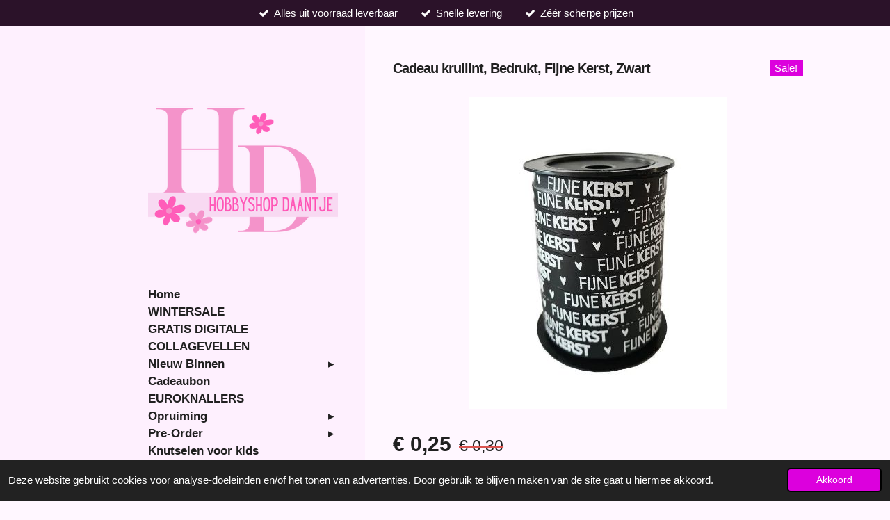

--- FILE ---
content_type: text/html; charset=UTF-8
request_url: https://www.hobbyshopdaantje.nl/product/12463612/cadeau-krullint-bedrukt-fijne-kerst-zwart
body_size: 25966
content:
<!DOCTYPE html>
<html lang="nl">
    <head>
        <meta http-equiv="Content-Type" content="text/html; charset=utf-8">
        <meta name="viewport" content="width=device-width, initial-scale=1.0, maximum-scale=5.0">
        <meta http-equiv="X-UA-Compatible" content="IE=edge">
        <link rel="canonical" href="https://www.hobbyshopdaantje.nl/product/12463612/cadeau-krullint-bedrukt-fijne-kerst-zwart">
        <link rel="sitemap" type="application/xml" href="https://www.hobbyshopdaantje.nl/sitemap.xml">
        <meta property="og:title" content="Cadeau krullint, Bedrukt, Fijne Kerst, Zwart | Hobbyshop Daantje">
        <meta property="og:url" content="https://www.hobbyshopdaantje.nl/product/12463612/cadeau-krullint-bedrukt-fijne-kerst-zwart">
        <base href="https://www.hobbyshopdaantje.nl/">
        <meta name="description" property="og:description" content="Breedte: 10 mm
&amp;euro;0,25 per meter">
                <script nonce="13a401280780544a38abd1ec3e1b715e">
            
            window.JOUWWEB = window.JOUWWEB || {};
            window.JOUWWEB.application = window.JOUWWEB.application || {};
            window.JOUWWEB.application = {"backends":[{"domain":"jouwweb.nl","freeDomain":"jouwweb.site"},{"domain":"webador.com","freeDomain":"webadorsite.com"},{"domain":"webador.de","freeDomain":"webadorsite.com"},{"domain":"webador.fr","freeDomain":"webadorsite.com"},{"domain":"webador.es","freeDomain":"webadorsite.com"},{"domain":"webador.it","freeDomain":"webadorsite.com"},{"domain":"jouwweb.be","freeDomain":"jouwweb.site"},{"domain":"webador.ie","freeDomain":"webadorsite.com"},{"domain":"webador.co.uk","freeDomain":"webadorsite.com"},{"domain":"webador.at","freeDomain":"webadorsite.com"},{"domain":"webador.be","freeDomain":"webadorsite.com"},{"domain":"webador.ch","freeDomain":"webadorsite.com"},{"domain":"webador.ch","freeDomain":"webadorsite.com"},{"domain":"webador.mx","freeDomain":"webadorsite.com"},{"domain":"webador.com","freeDomain":"webadorsite.com"},{"domain":"webador.dk","freeDomain":"webadorsite.com"},{"domain":"webador.se","freeDomain":"webadorsite.com"},{"domain":"webador.no","freeDomain":"webadorsite.com"},{"domain":"webador.fi","freeDomain":"webadorsite.com"},{"domain":"webador.ca","freeDomain":"webadorsite.com"},{"domain":"webador.ca","freeDomain":"webadorsite.com"},{"domain":"webador.pl","freeDomain":"webadorsite.com"},{"domain":"webador.com.au","freeDomain":"webadorsite.com"},{"domain":"webador.nz","freeDomain":"webadorsite.com"}],"editorLocale":"nl-NL","editorTimezone":"Europe\/Amsterdam","editorLanguage":"nl","analytics4TrackingId":"G-E6PZPGE4QM","analyticsDimensions":[],"backendDomain":"www.jouwweb.nl","backendShortDomain":"jouwweb.nl","backendKey":"jouwweb-nl","freeWebsiteDomain":"jouwweb.site","noSsl":false,"build":{"reference":"fec0291"},"linkHostnames":["www.jouwweb.nl","www.webador.com","www.webador.de","www.webador.fr","www.webador.es","www.webador.it","www.jouwweb.be","www.webador.ie","www.webador.co.uk","www.webador.at","www.webador.be","www.webador.ch","fr.webador.ch","www.webador.mx","es.webador.com","www.webador.dk","www.webador.se","www.webador.no","www.webador.fi","www.webador.ca","fr.webador.ca","www.webador.pl","www.webador.com.au","www.webador.nz"],"assetsUrl":"https:\/\/assets.jwwb.nl","loginUrl":"https:\/\/www.jouwweb.nl\/inloggen","publishUrl":"https:\/\/www.jouwweb.nl\/v2\/website\/1220757\/publish-proxy","adminUserOrIp":false,"pricing":{"plans":{"lite":{"amount":"700","currency":"EUR"},"pro":{"amount":"1200","currency":"EUR"},"business":{"amount":"2400","currency":"EUR"}},"yearlyDiscount":{"price":{"amount":"0","currency":"EUR"},"ratio":0,"percent":"0%","discountPrice":{"amount":"0","currency":"EUR"},"termPricePerMonth":{"amount":"0","currency":"EUR"},"termPricePerYear":{"amount":"0","currency":"EUR"}}},"hcUrl":{"add-product-variants":"https:\/\/help.jouwweb.nl\/hc\/nl\/articles\/28594307773201","basic-vs-advanced-shipping":"https:\/\/help.jouwweb.nl\/hc\/nl\/articles\/28594268794257","html-in-head":"https:\/\/help.jouwweb.nl\/hc\/nl\/articles\/28594336422545","link-domain-name":"https:\/\/help.jouwweb.nl\/hc\/nl\/articles\/28594325307409","optimize-for-mobile":"https:\/\/help.jouwweb.nl\/hc\/nl\/articles\/28594312927121","seo":"https:\/\/help.jouwweb.nl\/hc\/nl\/sections\/28507243966737","transfer-domain-name":"https:\/\/help.jouwweb.nl\/hc\/nl\/articles\/28594325232657","website-not-secure":"https:\/\/help.jouwweb.nl\/hc\/nl\/articles\/28594252935825"}};
            window.JOUWWEB.brand = {"type":"jouwweb","name":"JouwWeb","domain":"JouwWeb.nl","supportEmail":"support@jouwweb.nl"};
                    
                window.JOUWWEB = window.JOUWWEB || {};
                window.JOUWWEB.websiteRendering = {"locale":"nl-NL","timezone":"Europe\/Amsterdam","routes":{"api\/upload\/product-field":"\/_api\/upload\/product-field","checkout\/cart":"\/winkelwagen","payment":"\/bestelling-afronden\/:publicOrderId","payment\/forward":"\/bestelling-afronden\/:publicOrderId\/forward","public-order":"\/bestelling\/:publicOrderId","checkout\/authorize":"\/winkelwagen\/authorize\/:gateway","wishlist":"\/verlanglijst"}};
                                                    window.JOUWWEB.website = {"id":1220757,"locale":"nl-NL","enabled":true,"title":"Hobbyshop Daantje","hasTitle":true,"roleOfLoggedInUser":null,"ownerLocale":"nl-NL","plan":"business","freeWebsiteDomain":"jouwweb.site","backendKey":"jouwweb-nl","currency":"EUR","defaultLocale":"nl-NL","url":"https:\/\/www.hobbyshopdaantje.nl\/","homepageSegmentId":4870906,"category":"webshop","isOffline":false,"isPublished":true,"locales":["nl-NL"],"allowed":{"ads":false,"credits":true,"externalLinks":true,"slideshow":true,"customDefaultSlideshow":true,"hostedAlbums":true,"moderators":true,"mailboxQuota":10,"statisticsVisitors":true,"statisticsDetailed":true,"statisticsMonths":-1,"favicon":true,"password":true,"freeDomains":2,"freeMailAccounts":1,"canUseLanguages":false,"fileUpload":true,"legacyFontSize":false,"webshop":true,"products":-1,"imageText":false,"search":true,"audioUpload":true,"videoUpload":5000,"allowDangerousForms":false,"allowHtmlCode":true,"mobileBar":true,"sidebar":true,"poll":false,"allowCustomForms":true,"allowBusinessListing":true,"allowCustomAnalytics":true,"allowAccountingLink":true,"digitalProducts":true,"sitemapElement":false},"mobileBar":{"enabled":false,"theme":"accent","email":{"active":true},"location":{"active":true},"phone":{"active":true},"whatsapp":{"active":false},"social":{"active":false,"network":"facebook"}},"webshop":{"enabled":true,"currency":"EUR","taxEnabled":true,"taxInclusive":true,"vatDisclaimerVisible":false,"orderNotice":"<p>Indien je speciale wensen hebt kun je deze doorgeven via het Opmerkingen-veld in de laatste stap.<\/p>","orderConfirmation":"<p>Hartelijk bedankt voor je bestelling! Je ontvangt zo spoedig mogelijk bericht van ons over de afhandeling van je bestelling.<br \/><br \/>De betaling dient binnen 3 werkdagen , te worden voldaan.<\/p>","freeShipping":false,"freeShippingAmount":"0.00","shippingDisclaimerVisible":false,"pickupAllowed":true,"couponAllowed":true,"detailsPageAvailable":true,"socialMediaVisible":true,"termsPage":4982692,"termsPageUrl":"\/algemene-voorwaarden","extraTerms":null,"pricingVisible":true,"orderButtonVisible":true,"shippingAdvanced":true,"shippingAdvancedBackEnd":true,"soldOutVisible":true,"backInStockNotificationEnabled":true,"canAddProducts":true,"nextOrderNumber":2051133,"allowedServicePoints":[],"sendcloudConfigured":false,"sendcloudFallbackPublicKey":"a3d50033a59b4a598f1d7ce7e72aafdf","taxExemptionAllowed":false,"invoiceComment":null,"emptyCartVisible":true,"minimumOrderPrice":null,"productNumbersEnabled":false,"wishlistEnabled":false,"hideTaxOnCart":false},"isTreatedAsWebshop":true};                            window.JOUWWEB.cart = {"products":[],"coupon":null,"shippingCountryCode":null,"shippingChoice":null,"breakdown":[]};                            window.JOUWWEB.scripts = ["website-rendering\/webshop"];                        window.parent.JOUWWEB.colorPalette = window.JOUWWEB.colorPalette;
        </script>
                <title>Cadeau krullint, Bedrukt, Fijne Kerst, Zwart | Hobbyshop Daantje</title>
                                            <link href="https://primary.jwwb.nl/public/p/i/p/temp-iwfdoxqjulqgoqctaeqm/touch-icon-iphone.png?bust=1696577604" rel="apple-touch-icon" sizes="60x60">                                                <link href="https://primary.jwwb.nl/public/p/i/p/temp-iwfdoxqjulqgoqctaeqm/touch-icon-ipad.png?bust=1696577604" rel="apple-touch-icon" sizes="76x76">                                                <link href="https://primary.jwwb.nl/public/p/i/p/temp-iwfdoxqjulqgoqctaeqm/touch-icon-iphone-retina.png?bust=1696577604" rel="apple-touch-icon" sizes="120x120">                                                <link href="https://primary.jwwb.nl/public/p/i/p/temp-iwfdoxqjulqgoqctaeqm/touch-icon-ipad-retina.png?bust=1696577604" rel="apple-touch-icon" sizes="152x152">                                                <link href="https://primary.jwwb.nl/public/p/i/p/temp-iwfdoxqjulqgoqctaeqm/favicon.png?bust=1696577604" rel="shortcut icon">                                                <link href="https://primary.jwwb.nl/public/p/i/p/temp-iwfdoxqjulqgoqctaeqm/favicon.png?bust=1696577604" rel="icon">                                        <meta property="og:image" content="https&#x3A;&#x2F;&#x2F;primary.jwwb.nl&#x2F;public&#x2F;p&#x2F;i&#x2F;p&#x2F;temp-iwfdoxqjulqgoqctaeqm&#x2F;593lrh&#x2F;pasted-imagetuenov212023175942gmt0100midden-europesestandaardtijd.png">
                                    <meta name="twitter:card" content="summary_large_image">
                        <meta property="twitter:image" content="https&#x3A;&#x2F;&#x2F;primary.jwwb.nl&#x2F;public&#x2F;p&#x2F;i&#x2F;p&#x2F;temp-iwfdoxqjulqgoqctaeqm&#x2F;593lrh&#x2F;pasted-imagetuenov212023175942gmt0100midden-europesestandaardtijd.png">
                                                    <script src="https://plausible.io/js/script.manual.js" nonce="13a401280780544a38abd1ec3e1b715e" data-turbo-track="reload" defer data-domain="shard7.jouwweb.nl"></script>
<script src="https://assets.jwwb.nl/assets/build/website-rendering/nl-NL.js?bust=af8dcdef13a1895089e9" nonce="13a401280780544a38abd1ec3e1b715e" data-turbo-track="reload" defer></script>
<script src="https://assets.jwwb.nl/assets/website-rendering/runtime.e9aaeab0c631cbd69aaa.js?bust=0df1501923f96b249330" nonce="13a401280780544a38abd1ec3e1b715e" data-turbo-track="reload" defer></script>
<script src="https://assets.jwwb.nl/assets/website-rendering/103.3d75ec3708e54af67f50.js?bust=cb0aa3c978e146edbd0d" nonce="13a401280780544a38abd1ec3e1b715e" data-turbo-track="reload" defer></script>
<script src="https://assets.jwwb.nl/assets/website-rendering/main.f656389ec507dc20f0cb.js?bust=d20d7cd648ba41ec2448" nonce="13a401280780544a38abd1ec3e1b715e" data-turbo-track="reload" defer></script>
<link rel="preload" href="https://assets.jwwb.nl/assets/website-rendering/styles.e258e1c0caffe3e22b8c.css?bust=00dff845dced716b5f3e" as="style">
<link rel="preload" href="https://assets.jwwb.nl/assets/website-rendering/fonts/icons-website-rendering/font/website-rendering.woff2?bust=bd2797014f9452dadc8e" as="font" crossorigin>
<link rel="stylesheet" type="text/css" href="https://assets.jwwb.nl/assets/website-rendering/styles.e258e1c0caffe3e22b8c.css?bust=00dff845dced716b5f3e" nonce="13a401280780544a38abd1ec3e1b715e" data-turbo-track="dynamic">
<link rel="preconnect" href="https://assets.jwwb.nl">
<link rel="stylesheet" type="text/css" href="https://primary.jwwb.nl/public/p/i/p/temp-iwfdoxqjulqgoqctaeqm/style.css?bust=1768675766" nonce="13a401280780544a38abd1ec3e1b715e" data-turbo-track="dynamic">    </head>
    <body
        id="top"
        class="jw-is-no-slideshow jw-strips--align-left jw-header-is-image jw-is-segment-product jw-is-frontend jw-is-no-sidebar jw-is-messagebar jw-is-no-touch-device jw-is-no-mobile"
                                    data-jouwweb-page="12463612"
                                                data-jouwweb-segment-id="12463612"
                                                data-jouwweb-segment-type="product"
                                                data-template-threshold="960"
                                                data-template-name="dj&#x7C;portfolio"
                            itemscope
        itemtype="https://schema.org/Product"
    >
                                    <meta itemprop="url" content="https://www.hobbyshopdaantje.nl/product/12463612/cadeau-krullint-bedrukt-fijne-kerst-zwart">
        <a href="#main-content" class="jw-skip-link">
            Ga direct naar de hoofdinhoud        </a>
        <div class="jw-background"></div>
        <div class="jw-body">
            <div class="jw-mobile-menu jw-mobile-is-logo js-mobile-menu">
            <button
            type="button"
            class="jw-mobile-menu__button jw-mobile-toggle"
            aria-label="Open / sluit menu"
        >
            <span class="jw-icon-burger"></span>
        </button>
        <div class="jw-mobile-header jw-mobile-header--image">
        <a            class="jw-mobile-header-content"
                            href="/"
                        >
                            <img class="jw-mobile-logo jw-mobile-logo--square" src="https://primary.jwwb.nl/public/p/i/p/temp-iwfdoxqjulqgoqctaeqm/g4ixzs/logodaantje5.png?enable-io=true&amp;enable=upscale&amp;height=70" srcset="https://primary.jwwb.nl/public/p/i/p/temp-iwfdoxqjulqgoqctaeqm/g4ixzs/logodaantje5.png?enable-io=true&amp;enable=upscale&amp;height=70 1x, https://primary.jwwb.nl/public/p/i/p/temp-iwfdoxqjulqgoqctaeqm/g4ixzs/logodaantje5.png?enable-io=true&amp;enable=upscale&amp;height=140&amp;quality=70 2x" alt="Hobbyshop Daantje" title="Hobbyshop Daantje">                                </a>
    </div>

        <a
        href="/winkelwagen"
        class="jw-mobile-menu__button jw-mobile-header-cart"
        aria-label="Bekijk winkelwagen"
    >
        <span class="jw-icon-badge-wrapper">
            <span class="website-rendering-icon-basket" aria-hidden="true"></span>
            <span class="jw-icon-badge hidden" aria-hidden="true"></span>
        </span>
    </a>
    
    </div>
    <div class="jw-mobile-menu-search jw-mobile-menu-search--hidden">
        <form
            action="/zoeken"
            method="get"
            class="jw-mobile-menu-search__box"
        >
            <input
                type="text"
                name="q"
                value=""
                placeholder="Zoeken..."
                class="jw-mobile-menu-search__input"
                aria-label="Zoeken"
            >
            <button type="submit" class="jw-btn jw-btn--style-flat jw-mobile-menu-search__button" aria-label="Zoeken">
                <span class="website-rendering-icon-search" aria-hidden="true"></span>
            </button>
            <button type="button" class="jw-btn jw-btn--style-flat jw-mobile-menu-search__button js-cancel-search" aria-label="Zoekopdracht annuleren">
                <span class="website-rendering-icon-cancel" aria-hidden="true"></span>
            </button>
        </form>
    </div>
            <div class="message-bar message-bar--accent"><div class="message-bar__container"><ul class="message-bar-usps"><li class="message-bar-usps__item"><i class="website-rendering-icon-ok"></i><span>Alles uit voorraad leverbaar</span></li><li class="message-bar-usps__item"><i class="website-rendering-icon-ok"></i><span>Snelle levering</span></li><li class="message-bar-usps__item"><i class="website-rendering-icon-ok"></i><span>Zéér scherpe prijzen</span></li></ul></div></div><div class="content-root">
    <div class="right">
        <div class="right-content">
            <div class="slider-wrapper jw-slideshow-toggle">
                            </div>
            
<main id="main-content" class="block-content">
    <div data-section-name="content" class="jw-section jw-section-content jw-responsive lt600 lt640 lt800">
        <div class="jw-strip jw-strip--default jw-strip--style-color jw-strip--primary jw-strip--color-default jw-strip--padding-start"><div class="jw-strip__content-container"><div class="jw-strip__content jw-responsive lt600 lt640 lt800">    
                        <div
        class="product-page js-product-container"
        data-webshop-product="&#x7B;&quot;id&quot;&#x3A;12463612,&quot;title&quot;&#x3A;&quot;Cadeau&#x20;krullint,&#x20;Bedrukt,&#x20;Fijne&#x20;Kerst,&#x20;Zwart&quot;,&quot;url&quot;&#x3A;&quot;&#x5C;&#x2F;product&#x5C;&#x2F;12463612&#x5C;&#x2F;cadeau-krullint-bedrukt-fijne-kerst-zwart&quot;,&quot;variants&quot;&#x3A;&#x5B;&#x7B;&quot;id&quot;&#x3A;42284361,&quot;stock&quot;&#x3A;89,&quot;limited&quot;&#x3A;true,&quot;propertyValueIds&quot;&#x3A;&#x5B;&#x5D;&#x7D;&#x5D;,&quot;image&quot;&#x3A;&#x7B;&quot;id&quot;&#x3A;99350443,&quot;url&quot;&#x3A;&quot;https&#x3A;&#x5C;&#x2F;&#x5C;&#x2F;primary.jwwb.nl&#x5C;&#x2F;public&#x5C;&#x2F;p&#x5C;&#x2F;i&#x5C;&#x2F;p&#x5C;&#x2F;temp-iwfdoxqjulqgoqctaeqm&#x5C;&#x2F;pasted-imagetuenov212023175942gmt0100midden-europesestandaardtijd.png&quot;,&quot;width&quot;&#x3A;370,&quot;height&quot;&#x3A;450&#x7D;&#x7D;"
        data-is-detail-view="1"
    >
                <div class="product-page__top">
            <h1 class="product-page__heading" itemprop="name">
                Cadeau krullint, Bedrukt, Fijne Kerst, Zwart            </h1>
            <div class="product-sticker">Sale!</div>                    </div>
                                <div class="product-page__image-container">
                <div
                    class="image-gallery image-gallery--single-item"
                    role="group"
                    aria-roledescription="carousel"
                    aria-label="Productafbeeldingen"
                >
                    <div class="image-gallery__main">
                        <div
                            class="image-gallery__slides"
                            aria-live="polite"
                            aria-atomic="false"
                        >
                                                                                            <div
                                    class="image-gallery__slide-container"
                                    role="group"
                                    aria-roledescription="slide"
                                    aria-hidden="false"
                                    aria-label="1 van 1"
                                >
                                    <a
                                        class="image-gallery__slide-item"
                                        href="https://primary.jwwb.nl/public/p/i/p/temp-iwfdoxqjulqgoqctaeqm/593lrh/pasted-imagetuenov212023175942gmt0100midden-europesestandaardtijd.png"
                                        data-width="370"
                                        data-height="450"
                                        data-image-id="99350443"
                                        tabindex="0"
                                    >
                                        <div class="image-gallery__slide-image">
                                            <img
                                                                                                    itemprop="image"
                                                    alt="Cadeau&#x20;krullint,&#x20;Bedrukt,&#x20;Fijne&#x20;Kerst,&#x20;Zwart"
                                                                                                src="https://primary.jwwb.nl/public/p/i/p/temp-iwfdoxqjulqgoqctaeqm/pasted-imagetuenov212023175942gmt0100midden-europesestandaardtijd.png?enable-io=true&enable=upscale&width=600"
                                                srcset="https://primary.jwwb.nl/public/p/i/p/temp-iwfdoxqjulqgoqctaeqm/593lrh/pasted-imagetuenov212023175942gmt0100midden-europesestandaardtijd.png?enable-io=true&width=370 370w"
                                                sizes="(min-width: 960px) 50vw, 100vw"
                                                width="370"
                                                height="450"
                                            >
                                        </div>
                                    </a>
                                </div>
                                                    </div>
                        <div class="image-gallery__controls">
                            <button
                                type="button"
                                class="image-gallery__control image-gallery__control--prev image-gallery__control--disabled"
                                aria-label="Vorige afbeelding"
                            >
                                <span class="website-rendering-icon-left-open-big"></span>
                            </button>
                            <button
                                type="button"
                                class="image-gallery__control image-gallery__control--next image-gallery__control--disabled"
                                aria-label="Volgende afbeelding"
                            >
                                <span class="website-rendering-icon-right-open-big"></span>
                            </button>
                        </div>
                    </div>
                                    </div>
            </div>
                <div class="product-page__container">
            <div itemprop="offers" itemscope itemtype="https://schema.org/Offer">
                                <meta itemprop="availability" content="https://schema.org/InStock">
                                                        <meta itemprop="price" content="0.25">
                    <meta itemprop="priceCurrency" content="EUR">
                    <div class="product-page__price-container">
                        <div class="product__price js-product-container__price">
                                <s class="product__price__old-price">€ 0,30</s>
<span class="product__price__price">€ 0,25</span>
                        </div>
                        <div class="product__free-shipping-motivator js-product-container__free-shipping-motivator"></div>
                    </div>
                                                </div>
                                    <div class="product-page__button-container">
                                    <div
    class="product-quantity-input"
    data-max-shown-quantity="10"
    data-max-quantity="89"
    data-product-variant-id="42284361"
    data-removable="false"
    >
    <label>
        <span class="product-quantity-input__label">
            Aantal        </span>
        <input
            min="1"
            max="89"            value="1"
            class="jw-element-form-input-text product-quantity-input__input"
            type="number"
                    />
        <select
            class="jw-element-form-input-text product-quantity-input__select hidden"
                    >
        </select>
    </label>
    </div>
                                <button
    type="button"
    class="jw-btn product__add-to-cart js-product-container__button jw-btn--size-medium"
    title="In&#x20;winkelwagen"
        >
    <span>In winkelwagen</span>
</button>
                            </div>
            <div class="product-page__button-notice hidden js-product-container__button-notice"></div>
            
                            <div class="product-page__description" itemprop="description">
                                        <p>Breedte: 10 mm</p>
<p>&euro;0,25 per meter</p>                </div>
                                                    <div class="product-page__social">
                    <div
    id="jw-element-"
    data-jw-element-id=""
        class="jw-tree-node jw-element jw-social-share jw-node-is-first-child jw-node-is-last-child"
>
    <div class="jw-element-social-share" style="text-align: left">
    <div class="share-button-container share-button-container--buttons-mini share-button-container--align-left jw-element-content">
                                                                <a
                    class="share-button share-button--facebook jw-element-social-share-button jw-element-social-share-button-facebook "
                                            href=""
                        data-href-template="http://www.facebook.com/sharer/sharer.php?u=[url]"
                                                            rel="nofollow noopener noreferrer"
                    target="_blank"
                >
                    <span class="share-button__icon website-rendering-icon-facebook"></span>
                    <span class="share-button__label">Delen</span>
                </a>
                                                                            <a
                    class="share-button share-button--twitter jw-element-social-share-button jw-element-social-share-button-twitter "
                                            href=""
                        data-href-template="http://x.com/intent/post?text=[url]"
                                                            rel="nofollow noopener noreferrer"
                    target="_blank"
                >
                    <span class="share-button__icon website-rendering-icon-x-logo"></span>
                    <span class="share-button__label">Deel</span>
                </a>
                                                                            <a
                    class="share-button share-button--linkedin jw-element-social-share-button jw-element-social-share-button-linkedin "
                                            href=""
                        data-href-template="http://www.linkedin.com/shareArticle?mini=true&amp;url=[url]"
                                                            rel="nofollow noopener noreferrer"
                    target="_blank"
                >
                    <span class="share-button__icon website-rendering-icon-linkedin"></span>
                    <span class="share-button__label">Share</span>
                </a>
                                                                                        <a
                    class="share-button share-button--whatsapp jw-element-social-share-button jw-element-social-share-button-whatsapp  share-button--mobile-only"
                                            href=""
                        data-href-template="whatsapp://send?text=[url]"
                                                            rel="nofollow noopener noreferrer"
                    target="_blank"
                >
                    <span class="share-button__icon website-rendering-icon-whatsapp"></span>
                    <span class="share-button__label">Delen</span>
                </a>
                                    </div>
    </div>
</div>                </div>
                    </div>
    </div>

    </div></div></div>
<div class="product-page__content">
    <div
    id="jw-element-260131980"
    data-jw-element-id="260131980"
        class="jw-tree-node jw-element jw-strip-root jw-tree-container jw-node-is-first-child jw-node-is-last-child"
>
    <div
    id="jw-element-345370747"
    data-jw-element-id="345370747"
        class="jw-tree-node jw-element jw-strip jw-tree-container jw-tree-container--empty jw-strip--default jw-strip--style-color jw-strip--color-default jw-strip--padding-both jw-node-is-first-child jw-strip--primary jw-node-is-last-child"
>
    <div class="jw-strip__content-container"><div class="jw-strip__content jw-responsive lt600 lt640 lt800"></div></div></div></div></div>
            </div>
</main>
            <footer class="block-footer">
    <div
        data-section-name="footer"
        class="jw-section jw-section-footer jw-responsive lt640 lt800"
    >
                <div class="jw-strip jw-strip--default jw-strip--style-color jw-strip--primary jw-strip--color-default jw-strip--padding-both"><div class="jw-strip__content-container"><div class="jw-strip__content jw-responsive lt640 lt800">            <div
    id="jw-element-207052123"
    data-jw-element-id="207052123"
        class="jw-tree-node jw-element jw-simple-root jw-tree-container jw-node-is-first-child jw-node-is-last-child"
>
    <div
    id="jw-element-70336979"
    data-jw-element-id="70336979"
        class="jw-tree-node jw-element jw-social-follow jw-node-is-first-child jw-node-is-last-child"
>
    <div class="jw-element-social-follow jw-element-social-follow--size-m jw-element-social-follow--style-border jw-element-social-follow--roundness-round jw-element-social-follow--color-default"
     style="text-align: center">
    <span class="jw-element-content">
    <a
            href="https://facebook.com/groups/143325296524906/"
            target="_blank"
            rel="noopener"
            style=""
            class="jw-element-social-follow-profile jw-element-social-follow-profile--medium-facebook"
                    >
            <i class="website-rendering-icon-facebook"></i>
        </a>    </span>
    </div>
</div></div>                            <div class="jw-credits clear">
                    <div class="jw-credits-owner">
                        <div id="jw-footer-text">
                            <div class="jw-footer-text-content">
                                <span style="font-size: 70%;">&copy; 2020</span>&nbsp;Hobbyshop Daantje                            </div>
                        </div>
                    </div>
                    <div class="jw-credits-right">
                                                                    </div>
                </div>
                    </div></div></div>    </div>
</footer>
        </div>
    </div>
    <div class="left">
        <div class="left-content simple-brick-max-width-sidebar">
            <div class="logo-wrapper js-topbar-content-container">
                <div class="clear">
                    <div class="jw-header-logo">
            <div
    id="jw-header-image-container"
    class="jw-header jw-header-image jw-header-image-toggle"
    style="flex-basis: 273px; max-width: 273px; flex-shrink: 1;"
>
            <a href="/">
        <img id="jw-header-image" data-image-id="95045091" srcset="https://primary.jwwb.nl/public/p/i/p/temp-iwfdoxqjulqgoqctaeqm/g4ixzs/logodaantje5.png?enable-io=true&amp;width=273 273w, https://primary.jwwb.nl/public/p/i/p/temp-iwfdoxqjulqgoqctaeqm/g4ixzs/logodaantje5.png?enable-io=true&amp;width=500 500w" class="jw-header-image" title="Hobbyshop Daantje" style="" sizes="273px" width="273" height="273" intrinsicsize="273.00 x 273.00" alt="Hobbyshop Daantje">                </a>
    </div>
        <div
    class="jw-header jw-header-title-container jw-header-text jw-header-text-toggle"
    data-stylable="true"
>
    <a        id="jw-header-title"
        class="jw-header-title"
                    href="/"
            >
        <span style="font-size: 120%;">Hobby Shop Daantje</span>    </a>
</div>
</div>
                </div>
                <div class="logo-seperator"></div>
            </div>
            <nav class="nav jw-menu-copy">
                <ul
    id="jw-menu"
    class="jw-menu jw-menu-vertical"
            >
            <li
    class="jw-menu-item jw-menu-is-active"
>
        <a        class="jw-menu-link js-active-menu-item"
        href="/"                                            data-page-link-id="4870906"
                            >
                <span class="">
            Home        </span>
            </a>
                </li>
            <li
    class="jw-menu-item"
>
        <a        class="jw-menu-link"
        href="/wintersale"                                            data-page-link-id="28491078"
                            >
                <span class="">
            WINTERSALE        </span>
            </a>
                </li>
            <li
    class="jw-menu-item"
>
        <a        class="jw-menu-link"
        href="/gratis-digitale-collagevellen"                                            data-page-link-id="29547455"
                            >
                <span class="">
            GRATIS DIGITALE COLLAGEVELLEN        </span>
            </a>
                </li>
            <li
    class="jw-menu-item jw-menu-has-submenu"
>
        <a        class="jw-menu-link"
        href="/nieuw-binnen"                                            data-page-link-id="4902973"
                            >
                <span class="">
            Nieuw Binnen        </span>
                    <span class="jw-arrow jw-arrow-toplevel"></span>
            </a>
                    <ul
            class="jw-submenu"
                    >
                            <li
    class="jw-menu-item"
>
        <a        class="jw-menu-link"
        href="/nieuw-binnen/17-01-2026"                                            data-page-link-id="32600229"
                            >
                <span class="">
            17-01-2026        </span>
            </a>
                </li>
                            <li
    class="jw-menu-item"
>
        <a        class="jw-menu-link"
        href="/nieuw-binnen/16-01-2026"                                            data-page-link-id="32413187"
                            >
                <span class="">
            16-01-2026        </span>
            </a>
                </li>
                            <li
    class="jw-menu-item"
>
        <a        class="jw-menu-link"
        href="/nieuw-binnen/15-01-2026"                                            data-page-link-id="32400370"
                            >
                <span class="">
            15-01-2026        </span>
            </a>
                </li>
                            <li
    class="jw-menu-item"
>
        <a        class="jw-menu-link"
        href="/nieuw-binnen/14-01-2026"                                            data-page-link-id="32384986"
                            >
                <span class="">
            14-01-2026        </span>
            </a>
                </li>
                            <li
    class="jw-menu-item"
>
        <a        class="jw-menu-link"
        href="/nieuw-binnen/13-01-2026"                                            data-page-link-id="32359605"
                            >
                <span class="">
            13-01-2026        </span>
            </a>
                </li>
                            <li
    class="jw-menu-item"
>
        <a        class="jw-menu-link"
        href="/nieuw-binnen/10-01-2026"                                            data-page-link-id="32296073"
                            >
                <span class="">
            10-01-2026        </span>
            </a>
                </li>
                            <li
    class="jw-menu-item"
>
        <a        class="jw-menu-link"
        href="/nieuw-binnen/07-01-2026-2"                                            data-page-link-id="32277671"
                            >
                <span class="">
            07-01-2026        </span>
            </a>
                </li>
                            <li
    class="jw-menu-item"
>
        <a        class="jw-menu-link"
        href="/nieuw-binnen/03-01-2026"                                            data-page-link-id="32662762"
                            >
                <span class="">
            03-01-2026        </span>
            </a>
                </li>
                            <li
    class="jw-menu-item"
>
        <a        class="jw-menu-link"
        href="/nieuw-binnen/02-01-2026"                                            data-page-link-id="32637870"
                            >
                <span class="">
            02-01-2026        </span>
            </a>
                </li>
                    </ul>
        </li>
            <li
    class="jw-menu-item"
>
        <a        class="jw-menu-link"
        href="/cadeaubon"                                            data-page-link-id="8728891"
                            >
                <span class="">
            Cadeaubon        </span>
            </a>
                </li>
            <li
    class="jw-menu-item"
>
        <a        class="jw-menu-link"
        href="/euroknallers"                                            data-page-link-id="24827471"
                            >
                <span class="">
            EUROKNALLERS        </span>
            </a>
                </li>
            <li
    class="jw-menu-item jw-menu-has-submenu"
>
        <a        class="jw-menu-link"
        href="/opruiming"                                            data-page-link-id="4902970"
                            >
                <span class="">
            Opruiming        </span>
                    <span class="jw-arrow jw-arrow-toplevel"></span>
            </a>
                    <ul
            class="jw-submenu"
                    >
                            <li
    class="jw-menu-item"
>
        <a        class="jw-menu-link"
        href="/opruiming/stunt"                                            data-page-link-id="22826356"
                            >
                <span class="">
            STUNT        </span>
            </a>
                </li>
                            <li
    class="jw-menu-item"
>
        <a        class="jw-menu-link"
        href="/opruiming/op-op-carlijn-design"                                            data-page-link-id="15854983"
                            >
                <span class="">
            OP = OP Carlijn Design        </span>
            </a>
                </li>
                            <li
    class="jw-menu-item"
>
        <a        class="jw-menu-link"
        href="/opruiming/combideals"                                            data-page-link-id="15148736"
                            >
                <span class="">
            COMBIDEALS        </span>
            </a>
                </li>
                            <li
    class="jw-menu-item"
>
        <a        class="jw-menu-link"
        href="/opruiming/koopjeshoek"                                            data-page-link-id="7499617"
                            >
                <span class="">
            Koopjeshoek        </span>
            </a>
                </li>
                            <li
    class="jw-menu-item"
>
        <a        class="jw-menu-link"
        href="/opruiming/knipvellen-0-10-per-vel"                                            data-page-link-id="5001288"
                            >
                <span class="">
            Knipvellen, €0,10 per vel        </span>
            </a>
                </li>
                            <li
    class="jw-menu-item"
>
        <a        class="jw-menu-link"
        href="/opruiming/knipvellen-uitdrukvellen"                                            data-page-link-id="5921820"
                            >
                <span class="">
            Knipvellen / Uitdrukvellen        </span>
            </a>
                </li>
                            <li
    class="jw-menu-item"
>
        <a        class="jw-menu-link"
        href="/opruiming/mallen-stansen-1"                                            data-page-link-id="4916532"
                            >
                <span class="">
            Mallen / Stansen        </span>
            </a>
                </li>
                            <li
    class="jw-menu-item"
>
        <a        class="jw-menu-link"
        href="/opruiming/overig-3"                                            data-page-link-id="4964910"
                            >
                <span class="">
            Overig        </span>
            </a>
                </li>
                            <li
    class="jw-menu-item"
>
        <a        class="jw-menu-link"
        href="/opruiming/paperpads-papier"                                            data-page-link-id="4916419"
                            >
                <span class="">
            Paperpads / Papier        </span>
            </a>
                </li>
                            <li
    class="jw-menu-item"
>
        <a        class="jw-menu-link"
        href="/opruiming/stempels-1"                                            data-page-link-id="4939317"
                            >
                <span class="">
            Stempels        </span>
            </a>
                </li>
                    </ul>
        </li>
            <li
    class="jw-menu-item jw-menu-has-submenu"
>
        <a        class="jw-menu-link"
        href="/pre-order"                                            data-page-link-id="4902972"
                            >
                <span class="">
            Pre-Order        </span>
                    <span class="jw-arrow jw-arrow-toplevel"></span>
            </a>
                    <ul
            class="jw-submenu"
                    >
                            <li
    class="jw-menu-item"
>
        <a        class="jw-menu-link"
        href="/pre-order/art-by-marlene-30-januari"                                            data-page-link-id="32692680"
                            >
                <span class="">
            Art by Marlene, 30 januari        </span>
            </a>
                </li>
                            <li
    class="jw-menu-item"
>
        <a        class="jw-menu-link"
        href="/pre-order/fairybells-16-januari"                                            data-page-link-id="20413663"
                            >
                <span class="">
            Fairybells , 16 januari        </span>
            </a>
                </li>
                            <li
    class="jw-menu-item"
>
        <a        class="jw-menu-link"
        href="/pre-order/marianne-design-23-januari"                                            data-page-link-id="30936968"
                            >
                <span class="">
            Marianne Design, 23 januari        </span>
            </a>
                </li>
                            <li
    class="jw-menu-item"
>
        <a        class="jw-menu-link"
        href="/pre-order/craftlab-28-november"                                            data-page-link-id="15200507"
                            >
                <span class="">
            CraftLab, 28 november        </span>
            </a>
                </li>
                            <li
    class="jw-menu-item"
>
        <a        class="jw-menu-link"
        href="/pre-order/studiolight-9-januari"                                            data-page-link-id="30631339"
                            >
                <span class="">
            Studiolight, 9 januari        </span>
            </a>
                </li>
                            <li
    class="jw-menu-item"
>
        <a        class="jw-menu-link"
        href="/pre-order/studiolight-16-januari"                                            data-page-link-id="32908188"
                            >
                <span class="">
            Studiolight, 16 januari        </span>
            </a>
                </li>
                    </ul>
        </li>
            <li
    class="jw-menu-item"
>
        <a        class="jw-menu-link"
        href="/knutselen-voor-kids"                                            data-page-link-id="31626523"
                            >
                <span class="">
            Knutselen voor kids        </span>
            </a>
                </li>
            <li
    class="jw-menu-item jw-menu-has-submenu"
>
        <a        class="jw-menu-link"
        href="/digitale-werkbeschrijvingen-kaarten-albums"                                            data-page-link-id="7729871"
                            >
                <span class="">
            (Digitale) werkbeschrijvingen kaarten/albums        </span>
                    <span class="jw-arrow jw-arrow-toplevel"></span>
            </a>
                    <ul
            class="jw-submenu"
                    >
                            <li
    class="jw-menu-item"
>
        <a        class="jw-menu-link"
        href="/digitale-werkbeschrijvingen-kaarten-albums/marianne-design-26-september"                                            data-page-link-id="30063372"
                            >
                <span class="">
            Marianne Design, 26 september        </span>
            </a>
                </li>
                    </ul>
        </li>
            <li
    class="jw-menu-item jw-menu-has-submenu"
>
        <a        class="jw-menu-link"
        href="/accessoires-en-embellishments"                                            data-page-link-id="4902975"
                            >
                <span class="">
            Accessoires en Embellishments        </span>
                    <span class="jw-arrow jw-arrow-toplevel"></span>
            </a>
                    <ul
            class="jw-submenu"
                    >
                            <li
    class="jw-menu-item"
>
        <a        class="jw-menu-link"
        href="/accessoires-en-embellishments/bedels"                                            data-page-link-id="4902978"
                            >
                <span class="">
            Bedels        </span>
            </a>
                </li>
                            <li
    class="jw-menu-item"
>
        <a        class="jw-menu-link"
        href="/accessoires-en-embellishments/bloemen"                                            data-page-link-id="4962552"
                            >
                <span class="">
            Bloemen        </span>
            </a>
                </li>
                            <li
    class="jw-menu-item"
>
        <a        class="jw-menu-link"
        href="/accessoires-en-embellishments/embellishments"                                            data-page-link-id="15867111"
                            >
                <span class="">
            Embellishments        </span>
            </a>
                </li>
                            <li
    class="jw-menu-item jw-menu-has-submenu"
>
        <a        class="jw-menu-link"
        href="/accessoires-en-embellishments/etiket-sluitsticker"                                            data-page-link-id="6292810"
                            >
                <span class="">
            Etiket / Sluitsticker        </span>
                    <span class="jw-arrow"></span>
            </a>
                    <ul
            class="jw-submenu"
                    >
                            <li
    class="jw-menu-item"
>
        <a        class="jw-menu-link"
        href="/accessoires-en-embellishments/etiket-sluitsticker/kerst"                                            data-page-link-id="15739702"
                            >
                <span class="">
            Kerst        </span>
            </a>
                </li>
                            <li
    class="jw-menu-item"
>
        <a        class="jw-menu-link"
        href="/accessoires-en-embellishments/etiket-sluitsticker/overig"                                            data-page-link-id="15739703"
                            >
                <span class="">
            Overig        </span>
            </a>
                </li>
                            <li
    class="jw-menu-item"
>
        <a        class="jw-menu-link"
        href="/accessoires-en-embellishments/etiket-sluitsticker/sinterklaas"                                            data-page-link-id="15739704"
                            >
                <span class="">
            Sinterklaas        </span>
            </a>
                </li>
                            <li
    class="jw-menu-item"
>
        <a        class="jw-menu-link"
        href="/accessoires-en-embellishments/etiket-sluitsticker/verjaardag"                                            data-page-link-id="15739705"
                            >
                <span class="">
            Verjaardag        </span>
            </a>
                </li>
                    </ul>
        </li>
                            <li
    class="jw-menu-item"
>
        <a        class="jw-menu-link"
        href="/accessoires-en-embellishments/houten-deco"                                            data-page-link-id="5051730"
                            >
                <span class="">
            Houten Deco        </span>
            </a>
                </li>
                            <li
    class="jw-menu-item"
>
        <a        class="jw-menu-link"
        href="/accessoires-en-embellishments/plaksteentjes-pearls"                                            data-page-link-id="15867830"
                            >
                <span class="">
            Plaksteentjes / Pearls        </span>
            </a>
                </li>
                            <li
    class="jw-menu-item jw-menu-has-submenu"
>
        <a        class="jw-menu-link"
        href="/accessoires-en-embellishments/schudkaarten-benodigdheden"                                            data-page-link-id="5076937"
                            >
                <span class="">
            Schudkaarten benodigdheden        </span>
                    <span class="jw-arrow"></span>
            </a>
                    <ul
            class="jw-submenu"
                    >
                            <li
    class="jw-menu-item"
>
        <a        class="jw-menu-link"
        href="/accessoires-en-embellishments/schudkaarten-benodigdheden/blisters"                                            data-page-link-id="15867913"
                            >
                <span class="">
            Blisters        </span>
            </a>
                </li>
                            <li
    class="jw-menu-item"
>
        <a        class="jw-menu-link"
        href="/accessoires-en-embellishments/schudkaarten-benodigdheden/schudmateriaal"                                            data-page-link-id="15867912"
                            >
                <span class="">
            Schudmateriaal        </span>
            </a>
                </li>
                    </ul>
        </li>
                            <li
    class="jw-menu-item"
>
        <a        class="jw-menu-link"
        href="/accessoires-en-embellishments/stickers"                                            data-page-link-id="15867864"
                            >
                <span class="">
            Stickers        </span>
            </a>
                </li>
                            <li
    class="jw-menu-item jw-menu-has-submenu"
>
        <a        class="jw-menu-link"
        href="/accessoires-en-embellishments/touw-krul-lint"                                            data-page-link-id="4964902"
                            >
                <span class="">
            Touw / (krul)lint        </span>
                    <span class="jw-arrow"></span>
            </a>
                    <ul
            class="jw-submenu"
                    >
                            <li
    class="jw-menu-item"
>
        <a        class="jw-menu-link"
        href="/accessoires-en-embellishments/touw-krul-lint/krullint"                                            data-page-link-id="15868982"
                            >
                <span class="">
            Krullint        </span>
            </a>
                </li>
                            <li
    class="jw-menu-item"
>
        <a        class="jw-menu-link"
        href="/accessoires-en-embellishments/touw-krul-lint/organzalint-geruit-lint"                                            data-page-link-id="15868978"
                            >
                <span class="">
            Organzalint / (geruit) lint        </span>
            </a>
                </li>
                            <li
    class="jw-menu-item"
>
        <a        class="jw-menu-link"
        href="/accessoires-en-embellishments/touw-krul-lint/satijnlint"                                            data-page-link-id="15868983"
                            >
                <span class="">
            Satijnlint        </span>
            </a>
                </li>
                            <li
    class="jw-menu-item"
>
        <a        class="jw-menu-link"
        href="/accessoires-en-embellishments/touw-krul-lint/touw-bakerstwine"                                            data-page-link-id="15868986"
                            >
                <span class="">
            Touw / Bakerstwine        </span>
            </a>
                </li>
                    </ul>
        </li>
                            <li
    class="jw-menu-item"
>
        <a        class="jw-menu-link"
        href="/accessoires-en-embellishments/overig-4"                                            data-page-link-id="5031999"
                            >
                <span class="">
            Overig        </span>
            </a>
                </li>
                            <li
    class="jw-menu-item"
>
        <a        class="jw-menu-link"
        href="/accessoires-en-embellishments/washitape"                                            data-page-link-id="15867778"
                            >
                <span class="">
            Washitape        </span>
            </a>
                </li>
                            <li
    class="jw-menu-item"
>
        <a        class="jw-menu-link"
        href="/accessoires-en-embellishments/waxzegels"                                            data-page-link-id="14718554"
                            >
                <span class="">
            Waxzegels        </span>
            </a>
                </li>
                    </ul>
        </li>
            <li
    class="jw-menu-item jw-menu-has-submenu"
>
        <a        class="jw-menu-link"
        href="/basismaterialen-gereedschappen"                                            data-page-link-id="4939963"
                            >
                <span class="">
            Basismaterialen &amp; Gereedschappen        </span>
                    <span class="jw-arrow jw-arrow-toplevel"></span>
            </a>
                    <ul
            class="jw-submenu"
                    >
                            <li
    class="jw-menu-item"
>
        <a        class="jw-menu-link"
        href="/basismaterialen-gereedschappen/elastiek"                                            data-page-link-id="7218129"
                            >
                <span class="">
            Elastiek        </span>
            </a>
                </li>
                            <li
    class="jw-menu-item"
>
        <a        class="jw-menu-link"
        href="/basismaterialen-gereedschappen/hot-foil"                                            data-page-link-id="22080904"
                            >
                <span class="">
            Hot Foil        </span>
            </a>
                </li>
                            <li
    class="jw-menu-item"
>
        <a        class="jw-menu-link"
        href="/basismaterialen-gereedschappen/joycrafts-1"                                            data-page-link-id="4940167"
                            >
                <span class="">
            JoyCrafts        </span>
            </a>
                </li>
                            <li
    class="jw-menu-item"
>
        <a        class="jw-menu-link"
        href="/basismaterialen-gereedschappen/lijm-tape"                                            data-page-link-id="4946853"
                            >
                <span class="">
            Lijm &amp; Tape        </span>
            </a>
                </li>
                            <li
    class="jw-menu-item"
>
        <a        class="jw-menu-link"
        href="/basismaterialen-gereedschappen/nuvo"                                            data-page-link-id="6173965"
                            >
                <span class="">
            Nuvo        </span>
            </a>
                </li>
                            <li
    class="jw-menu-item"
>
        <a        class="jw-menu-link"
        href="/basismaterialen-gereedschappen/opbergsystemen"                                            data-page-link-id="13574219"
                            >
                <span class="">
            Opbergsystemen        </span>
            </a>
                </li>
                            <li
    class="jw-menu-item"
>
        <a        class="jw-menu-link"
        href="/basismaterialen-gereedschappen/overig-1"                                            data-page-link-id="4939965"
                            >
                <span class="">
            Overig        </span>
            </a>
                </li>
                            <li
    class="jw-menu-item"
>
        <a        class="jw-menu-link"
        href="/basismaterialen-gereedschappen/planner"                                            data-page-link-id="6207475"
                            >
                <span class="">
            Planner        </span>
            </a>
                </li>
                            <li
    class="jw-menu-item"
>
        <a        class="jw-menu-link"
        href="/basismaterialen-gereedschappen/ranger"                                            data-page-link-id="5089873"
                            >
                <span class="">
            Ranger        </span>
            </a>
                </li>
                            <li
    class="jw-menu-item"
>
        <a        class="jw-menu-link"
        href="/basismaterialen-gereedschappen/studiolight-6"                                            data-page-link-id="16589800"
                            >
                <span class="">
            Studiolight        </span>
            </a>
                </li>
                            <li
    class="jw-menu-item"
>
        <a        class="jw-menu-link"
        href="/basismaterialen-gereedschappen/vaessen"                                            data-page-link-id="5032731"
                            >
                <span class="">
            Vaessen        </span>
            </a>
                </li>
                            <li
    class="jw-menu-item"
>
        <a        class="jw-menu-link"
        href="/basismaterialen-gereedschappen/xcut"                                            data-page-link-id="7912458"
                            >
                <span class="">
            Xcut        </span>
            </a>
                </li>
                    </ul>
        </li>
            <li
    class="jw-menu-item"
>
        <a        class="jw-menu-link"
        href="/boekjes"                                            data-page-link-id="5189990"
                            >
                <span class="">
            Boekjes        </span>
            </a>
                </li>
            <li
    class="jw-menu-item jw-menu-has-submenu"
>
        <a        class="jw-menu-link"
        href="/borduren-dot-and-do-bloxxx"                                            data-page-link-id="4903022"
                            >
                <span class="">
            Borduren &amp; Dot and Do &amp; Bloxxx        </span>
                    <span class="jw-arrow jw-arrow-toplevel"></span>
            </a>
                    <ul
            class="jw-submenu"
                    >
                            <li
    class="jw-menu-item"
>
        <a        class="jw-menu-link"
        href="/borduren-dot-and-do-bloxxx/benodigdheden"                                            data-page-link-id="5056044"
                            >
                <span class="">
            Benodigdheden        </span>
            </a>
                </li>
                            <li
    class="jw-menu-item"
>
        <a        class="jw-menu-link"
        href="/borduren-dot-and-do-bloxxx/bloxxx"                                            data-page-link-id="19710365"
                            >
                <span class="">
            Bloxxx        </span>
            </a>
                </li>
                            <li
    class="jw-menu-item"
>
        <a        class="jw-menu-link"
        href="/borduren-dot-and-do-bloxxx/diamond-painting"                                            data-page-link-id="15747986"
                            >
                <span class="">
            Diamond Painting        </span>
            </a>
                </li>
                            <li
    class="jw-menu-item"
>
        <a        class="jw-menu-link"
        href="/borduren-dot-and-do-bloxxx/dot-and-do"                                            data-page-link-id="14731953"
                            >
                <span class="">
            Dot and Do        </span>
            </a>
                </li>
                            <li
    class="jw-menu-item"
>
        <a        class="jw-menu-link"
        href="/borduren-dot-and-do-bloxxx/patronen"                                            data-page-link-id="5056294"
                            >
                <span class="">
            Patronen        </span>
            </a>
                </li>
                            <li
    class="jw-menu-item"
>
        <a        class="jw-menu-link"
        href="/borduren-dot-and-do-bloxxx/stitch-and-do"                                            data-page-link-id="14731955"
                            >
                <span class="">
            Stitch and Do        </span>
            </a>
                </li>
                    </ul>
        </li>
            <li
    class="jw-menu-item jw-menu-has-submenu"
>
        <a        class="jw-menu-link"
        href="/cadeau-inpakmaterialen"                                            data-page-link-id="7347922"
                            >
                <span class="">
            Cadeau- &amp; inpakmaterialen        </span>
                    <span class="jw-arrow jw-arrow-toplevel"></span>
            </a>
                    <ul
            class="jw-submenu"
                    >
                            <li
    class="jw-menu-item"
>
        <a        class="jw-menu-link"
        href="/cadeau-inpakmaterialen/cadeau-doosjes"                                            data-page-link-id="15741407"
                            >
                <span class="">
            Cadeau doosjes        </span>
            </a>
                </li>
                            <li
    class="jw-menu-item jw-menu-has-submenu"
>
        <a        class="jw-menu-link"
        href="/cadeau-inpakmaterialen/cadeaukaartjes"                                            data-page-link-id="15741379"
                            >
                <span class="">
            Cadeaukaartjes        </span>
                    <span class="jw-arrow"></span>
            </a>
                    <ul
            class="jw-submenu"
                    >
                            <li
    class="jw-menu-item"
>
        <a        class="jw-menu-link"
        href="/cadeau-inpakmaterialen/cadeaukaartjes/kerst-1"                                            data-page-link-id="15741597"
                            >
                <span class="">
            Kerst        </span>
            </a>
                </li>
                            <li
    class="jw-menu-item"
>
        <a        class="jw-menu-link"
        href="/cadeau-inpakmaterialen/cadeaukaartjes/overig-7"                                            data-page-link-id="15741606"
                            >
                <span class="">
            Overig        </span>
            </a>
                </li>
                            <li
    class="jw-menu-item"
>
        <a        class="jw-menu-link"
        href="/cadeau-inpakmaterialen/cadeaukaartjes/sinterklaas-1"                                            data-page-link-id="15741598"
                            >
                <span class="">
            Sinterklaas        </span>
            </a>
                </li>
                            <li
    class="jw-menu-item"
>
        <a        class="jw-menu-link"
        href="/cadeau-inpakmaterialen/cadeaukaartjes/verjaardag-1"                                            data-page-link-id="15741601"
                            >
                <span class="">
            Verjaardag        </span>
            </a>
                </li>
                    </ul>
        </li>
                            <li
    class="jw-menu-item"
>
        <a        class="jw-menu-link"
        href="/cadeau-inpakmaterialen/cadeau-vloeipapier"                                            data-page-link-id="15741396"
                            >
                <span class="">
            Cadeau/vloeipapier        </span>
            </a>
                </li>
                            <li
    class="jw-menu-item"
>
        <a        class="jw-menu-link"
        href="/cadeau-inpakmaterialen/cadeautasjes"                                            data-page-link-id="15741372"
                            >
                <span class="">
            Cadeautasjes        </span>
            </a>
                </li>
                            <li
    class="jw-menu-item jw-menu-has-submenu"
>
        <a        class="jw-menu-link"
        href="/cadeau-inpakmaterialen/cadeauzakjes-1"                                            data-page-link-id="15741375"
                            >
                <span class="">
            Cadeauzakjes        </span>
                    <span class="jw-arrow"></span>
            </a>
                    <ul
            class="jw-submenu"
                    >
                            <li
    class="jw-menu-item"
>
        <a        class="jw-menu-link"
        href="/cadeau-inpakmaterialen/cadeauzakjes-1/cadeauzakjes-2"                                            data-page-link-id="15742194"
                            >
                <span class="">
            Cadeauzakjes        </span>
            </a>
                </li>
                            <li
    class="jw-menu-item"
>
        <a        class="jw-menu-link"
        href="/cadeau-inpakmaterialen/cadeauzakjes-1/cadeauzakjes-met-blokbodem"                                            data-page-link-id="15742196"
                            >
                <span class="">
            Cadeauzakjes met blokbodem        </span>
            </a>
                </li>
                            <li
    class="jw-menu-item"
>
        <a        class="jw-menu-link"
        href="/cadeau-inpakmaterialen/cadeauzakjes-1/diamantzakken"                                            data-page-link-id="15742207"
                            >
                <span class="">
            Diamantzakken        </span>
            </a>
                </li>
                    </ul>
        </li>
                            <li
    class="jw-menu-item"
>
        <a        class="jw-menu-link"
        href="/cadeau-inpakmaterialen/gifts"                                            data-page-link-id="23868797"
                            >
                <span class="">
            Gifts        </span>
            </a>
                </li>
                            <li
    class="jw-menu-item"
>
        <a        class="jw-menu-link"
        href="/cadeau-inpakmaterialen/krul-lint"                                            data-page-link-id="15741383"
                            >
                <span class="">
            (Krul)lint        </span>
            </a>
                </li>
                            <li
    class="jw-menu-item"
>
        <a        class="jw-menu-link"
        href="/cadeau-inpakmaterialen/sluitstickers"                                            data-page-link-id="15741397"
                            >
                <span class="">
            Sluitstickers        </span>
            </a>
                </li>
                    </ul>
        </li>
            <li
    class="jw-menu-item jw-menu-has-submenu"
>
        <a        class="jw-menu-link"
        href="/collagevellen"                                            data-page-link-id="4903032"
                            >
                <span class="">
            Collagevellen        </span>
                    <span class="jw-arrow jw-arrow-toplevel"></span>
            </a>
                    <ul
            class="jw-submenu"
                    >
                            <li
    class="jw-menu-item"
>
        <a        class="jw-menu-link"
        href="/collagevellen/studio-essie-collage-art"                                            data-page-link-id="30127273"
                            >
                <span class="">
            Studio Essie - Collage Art        </span>
            </a>
                </li>
                            <li
    class="jw-menu-item"
>
        <a        class="jw-menu-link"
        href="/collagevellen/collagevellen-digitaal"                                            data-page-link-id="12303902"
                            >
                <span class="">
            Collagevellen DIGITAAL        </span>
            </a>
                </li>
                            <li
    class="jw-menu-item"
>
        <a        class="jw-menu-link"
        href="/collagevellen/teksten-daantje"                                            data-page-link-id="7559729"
                            >
                <span class="">
            Teksten Daantje        </span>
            </a>
                </li>
                    </ul>
        </li>
            <li
    class="jw-menu-item jw-menu-has-submenu"
>
        <a        class="jw-menu-link"
        href="/die-cuts"                                            data-page-link-id="4903034"
                            >
                <span class="">
            Die Cuts        </span>
                    <span class="jw-arrow jw-arrow-toplevel"></span>
            </a>
                    <ul
            class="jw-submenu"
                    >
                            <li
    class="jw-menu-item"
>
        <a        class="jw-menu-link"
        href="/die-cuts/carta-bella-1"                                            data-page-link-id="8229073"
                            >
                <span class="">
            Carta Bella        </span>
            </a>
                </li>
                            <li
    class="jw-menu-item"
>
        <a        class="jw-menu-link"
        href="/die-cuts/craft-o-clock-2"                                            data-page-link-id="5061875"
                            >
                <span class="">
            Craft O Clock        </span>
            </a>
                </li>
                            <li
    class="jw-menu-item"
>
        <a        class="jw-menu-link"
        href="/die-cuts/daantje"                                            data-page-link-id="5091289"
                            >
                <span class="">
            Daantje        </span>
            </a>
                </li>
                            <li
    class="jw-menu-item"
>
        <a        class="jw-menu-link"
        href="/die-cuts/echo-park-1"                                            data-page-link-id="8229075"
                            >
                <span class="">
            Echo Park        </span>
            </a>
                </li>
                            <li
    class="jw-menu-item"
>
        <a        class="jw-menu-link"
        href="/die-cuts/masterpiece-design"                                            data-page-link-id="12661185"
                            >
                <span class="">
            Masterpiece Design        </span>
            </a>
                </li>
                            <li
    class="jw-menu-item"
>
        <a        class="jw-menu-link"
        href="/die-cuts/mintay-2"                                            data-page-link-id="16930370"
                            >
                <span class="">
            Mintay        </span>
            </a>
                </li>
                            <li
    class="jw-menu-item"
>
        <a        class="jw-menu-link"
        href="/die-cuts/overig-13"                                            data-page-link-id="9316902"
                            >
                <span class="">
            Overig        </span>
            </a>
                </li>
                            <li
    class="jw-menu-item"
>
        <a        class="jw-menu-link"
        href="/die-cuts/piatek-1"                                            data-page-link-id="6733615"
                            >
                <span class="">
            Piatek        </span>
            </a>
                </li>
                            <li
    class="jw-menu-item"
>
        <a        class="jw-menu-link"
        href="/die-cuts/stamperia-2"                                            data-page-link-id="5864769"
                            >
                <span class="">
            Stamperia        </span>
            </a>
                </li>
                            <li
    class="jw-menu-item"
>
        <a        class="jw-menu-link"
        href="/die-cuts/studiolight-5"                                            data-page-link-id="4939458"
                            >
                <span class="">
            Studiolight        </span>
            </a>
                </li>
                    </ul>
        </li>
            <li
    class="jw-menu-item"
>
        <a        class="jw-menu-link"
        href="/haken"                                            data-page-link-id="31654929"
                            >
                <span class="">
            Haken        </span>
            </a>
                </li>
            <li
    class="jw-menu-item"
>
        <a        class="jw-menu-link"
        href="/kleuren"                                            data-page-link-id="33022212"
                            >
                <span class="">
            Kleuren        </span>
            </a>
                </li>
            <li
    class="jw-menu-item jw-menu-has-submenu"
>
        <a        class="jw-menu-link"
        href="/knip-uitdrukvellen"                                            data-page-link-id="4903036"
                            >
                <span class="">
            Knip / uitdrukvellen        </span>
                    <span class="jw-arrow jw-arrow-toplevel"></span>
            </a>
                    <ul
            class="jw-submenu"
                    >
                            <li
    class="jw-menu-item jw-menu-has-submenu"
>
        <a        class="jw-menu-link"
        href="/knip-uitdrukvellen/knipvellen"                                            data-page-link-id="4975776"
                            >
                <span class="">
            Knipvellen        </span>
                    <span class="jw-arrow"></span>
            </a>
                    <ul
            class="jw-submenu"
                    >
                            <li
    class="jw-menu-item"
>
        <a        class="jw-menu-link"
        href="/knip-uitdrukvellen/knipvellen/amy-design-4"                                            data-page-link-id="5056103"
                            >
                <span class="">
            Amy Design        </span>
            </a>
                </li>
                            <li
    class="jw-menu-item"
>
        <a        class="jw-menu-link"
        href="/knip-uitdrukvellen/knipvellen/craftemotions-2"                                            data-page-link-id="5051618"
                            >
                <span class="">
            CraftEmotions        </span>
            </a>
                </li>
                            <li
    class="jw-menu-item"
>
        <a        class="jw-menu-link"
        href="/knip-uitdrukvellen/knipvellen/hobbyshop-daantje-1"                                            data-page-link-id="20193581"
                            >
                <span class="">
            Hobbyshop Daantje        </span>
            </a>
                </li>
                            <li
    class="jw-menu-item"
>
        <a        class="jw-menu-link"
        href="/knip-uitdrukvellen/knipvellen/jeanine-s-art-2"                                            data-page-link-id="5056248"
                            >
                <span class="">
            Jeanine&#039;s Art        </span>
            </a>
                </li>
                            <li
    class="jw-menu-item"
>
        <a        class="jw-menu-link"
        href="/knip-uitdrukvellen/knipvellen/joycrafts-5"                                            data-page-link-id="7064431"
                            >
                <span class="">
            JoyCrafts        </span>
            </a>
                </li>
                            <li
    class="jw-menu-item"
>
        <a        class="jw-menu-link"
        href="/knip-uitdrukvellen/knipvellen/juffrouw-muis-1"                                            data-page-link-id="24201327"
                            >
                <span class="">
            Juffrouw Muis        </span>
            </a>
                </li>
                            <li
    class="jw-menu-item"
>
        <a        class="jw-menu-link"
        href="/knip-uitdrukvellen/knipvellen/leane-creatief-3"                                            data-page-link-id="5091220"
                            >
                <span class="">
            Leane Creatief        </span>
            </a>
                </li>
                            <li
    class="jw-menu-item"
>
        <a        class="jw-menu-link"
        href="/knip-uitdrukvellen/knipvellen/marianne-design-4"                                            data-page-link-id="4975774"
                            >
                <span class="">
            Marianne Design        </span>
            </a>
                </li>
                            <li
    class="jw-menu-item"
>
        <a        class="jw-menu-link"
        href="/knip-uitdrukvellen/knipvellen/marjolein-zweed"                                            data-page-link-id="5056290"
                            >
                <span class="">
            Marjolein Zweed        </span>
            </a>
                </li>
                            <li
    class="jw-menu-item"
>
        <a        class="jw-menu-link"
        href="/knip-uitdrukvellen/knipvellen/nellie-snellen-2"                                            data-page-link-id="5032076"
                            >
                <span class="">
            Nellie Snellen        </span>
            </a>
                </li>
                            <li
    class="jw-menu-item"
>
        <a        class="jw-menu-link"
        href="/knip-uitdrukvellen/knipvellen/overig-12"                                            data-page-link-id="8066092"
                            >
                <span class="">
            Overig        </span>
            </a>
                </li>
                            <li
    class="jw-menu-item"
>
        <a        class="jw-menu-link"
        href="/knip-uitdrukvellen/knipvellen/precious-marieke-2"                                            data-page-link-id="5056284"
                            >
                <span class="">
            Precious Marieke        </span>
            </a>
                </li>
                            <li
    class="jw-menu-item"
>
        <a        class="jw-menu-link"
        href="/knip-uitdrukvellen/knipvellen/studiolight-7"                                            data-page-link-id="7484823"
                            >
                <span class="">
            Studiolight        </span>
            </a>
                </li>
                            <li
    class="jw-menu-item"
>
        <a        class="jw-menu-link"
        href="/knip-uitdrukvellen/knipvellen/world-of-craft"                                            data-page-link-id="7080594"
                            >
                <span class="">
            World of Craft        </span>
            </a>
                </li>
                            <li
    class="jw-menu-item"
>
        <a        class="jw-menu-link"
        href="/knip-uitdrukvellen/knipvellen/yvonne-creations-3"                                            data-page-link-id="5058675"
                            >
                <span class="">
            Yvonne Creations        </span>
            </a>
                </li>
                            <li
    class="jw-menu-item"
>
        <a        class="jw-menu-link"
        href="/knip-uitdrukvellen/knipvellen/yvon-s-art"                                            data-page-link-id="5088255"
                            >
                <span class="">
            Yvon&#039;s Art        </span>
            </a>
                </li>
                    </ul>
        </li>
                            <li
    class="jw-menu-item jw-menu-has-submenu"
>
        <a        class="jw-menu-link"
        href="/knip-uitdrukvellen/uitdrukvellen"                                            data-page-link-id="4925028"
                            >
                <span class="">
            Uitdrukvellen        </span>
                    <span class="jw-arrow"></span>
            </a>
                    <ul
            class="jw-submenu"
                    >
                            <li
    class="jw-menu-item"
>
        <a        class="jw-menu-link"
        href="/knip-uitdrukvellen/uitdrukvellen/amy-design"                                            data-page-link-id="5052097"
                            >
                <span class="">
            Amy Design        </span>
            </a>
                </li>
                            <li
    class="jw-menu-item"
>
        <a        class="jw-menu-link"
        href="/knip-uitdrukvellen/uitdrukvellen/jeanine-s-art-3"                                            data-page-link-id="5137099"
                            >
                <span class="">
            Jeanine&#039;s Art        </span>
            </a>
                </li>
                            <li
    class="jw-menu-item"
>
        <a        class="jw-menu-link"
        href="/knip-uitdrukvellen/uitdrukvellen/kanban"                                            data-page-link-id="7391144"
                            >
                <span class="">
            Kanban        </span>
            </a>
                </li>
                            <li
    class="jw-menu-item"
>
        <a        class="jw-menu-link"
        href="/knip-uitdrukvellen/uitdrukvellen/overig-10"                                            data-page-link-id="7391381"
                            >
                <span class="">
            Overig        </span>
            </a>
                </li>
                            <li
    class="jw-menu-item"
>
        <a        class="jw-menu-link"
        href="/knip-uitdrukvellen/uitdrukvellen/precious-marieke-4"                                            data-page-link-id="5602730"
                            >
                <span class="">
            Precious Marieke        </span>
            </a>
                </li>
                            <li
    class="jw-menu-item"
>
        <a        class="jw-menu-link"
        href="/knip-uitdrukvellen/uitdrukvellen/studiolight-4"                                            data-page-link-id="4925030"
                            >
                <span class="">
            Studiolight        </span>
            </a>
                </li>
                            <li
    class="jw-menu-item"
>
        <a        class="jw-menu-link"
        href="/knip-uitdrukvellen/uitdrukvellen/world-of-craft-1"                                            data-page-link-id="7099845"
                            >
                <span class="">
            World of Craft        </span>
            </a>
                </li>
                            <li
    class="jw-menu-item"
>
        <a        class="jw-menu-link"
        href="/knip-uitdrukvellen/uitdrukvellen/yvonne-creations"                                            data-page-link-id="5057138"
                            >
                <span class="">
            Yvonne Creations        </span>
            </a>
                </li>
                    </ul>
        </li>
                    </ul>
        </li>
            <li
    class="jw-menu-item jw-menu-has-submenu"
>
        <a        class="jw-menu-link"
        href="/mallen-stansen"                                            data-page-link-id="4903023"
                            >
                <span class="">
            Mallen / Stansen        </span>
                    <span class="jw-arrow jw-arrow-toplevel"></span>
            </a>
                    <ul
            class="jw-submenu"
                    >
                            <li
    class="jw-menu-item"
>
        <a        class="jw-menu-link"
        href="/mallen-stansen/amy-design-1"                                            data-page-link-id="5052155"
                            >
                <span class="">
            Amy Design        </span>
            </a>
                </li>
                            <li
    class="jw-menu-item"
>
        <a        class="jw-menu-link"
        href="/mallen-stansen/by-lene"                                            data-page-link-id="5112901"
                            >
                <span class="">
            By Lene        </span>
            </a>
                </li>
                            <li
    class="jw-menu-item"
>
        <a        class="jw-menu-link"
        href="/mallen-stansen/card-deco"                                            data-page-link-id="5740964"
                            >
                <span class="">
            Card Deco        </span>
            </a>
                </li>
                            <li
    class="jw-menu-item"
>
        <a        class="jw-menu-link"
        href="/mallen-stansen/carlijn-design-1"                                            data-page-link-id="5095488"
                            >
                <span class="">
            Carlijn Design        </span>
            </a>
                </li>
                            <li
    class="jw-menu-item"
>
        <a        class="jw-menu-link"
        href="/mallen-stansen/craftemotions-1"                                            data-page-link-id="5050267"
                            >
                <span class="">
            CraftEmotions        </span>
            </a>
                </li>
                            <li
    class="jw-menu-item"
>
        <a        class="jw-menu-link"
        href="/mallen-stansen/crealies-1"                                            data-page-link-id="5077613"
                            >
                <span class="">
            Crealies        </span>
            </a>
                </li>
                            <li
    class="jw-menu-item"
>
        <a        class="jw-menu-link"
        href="/mallen-stansen/dixi-craft-1"                                            data-page-link-id="5112583"
                            >
                <span class="">
            Dixi Craft        </span>
            </a>
                </li>
                            <li
    class="jw-menu-item jw-menu-has-submenu"
>
        <a        class="jw-menu-link"
        href="/mallen-stansen/dutch-doobadoo"                                            data-page-link-id="5081116"
                            >
                <span class="">
            Dutch Doobadoo        </span>
                    <span class="jw-arrow"></span>
            </a>
                    <ul
            class="jw-submenu"
                    >
                            <li
    class="jw-menu-item"
>
        <a        class="jw-menu-link"
        href="/mallen-stansen/dutch-doobadoo/box-art"                                            data-page-link-id="5081176"
                            >
                <span class="">
            Box Art        </span>
            </a>
                </li>
                            <li
    class="jw-menu-item"
>
        <a        class="jw-menu-link"
        href="/mallen-stansen/dutch-doobadoo/card-art"                                            data-page-link-id="5081126"
                            >
                <span class="">
            Card Art        </span>
            </a>
                </li>
                            <li
    class="jw-menu-item"
>
        <a        class="jw-menu-link"
        href="/mallen-stansen/dutch-doobadoo/mask-art"                                            data-page-link-id="5081171"
                            >
                <span class="">
            Mask Art        </span>
            </a>
                </li>
                            <li
    class="jw-menu-item"
>
        <a        class="jw-menu-link"
        href="/mallen-stansen/dutch-doobadoo/paper-art-greyboard"                                            data-page-link-id="5081182"
                            >
                <span class="">
            Paper Art / Greyboard        </span>
            </a>
                </li>
                            <li
    class="jw-menu-item"
>
        <a        class="jw-menu-link"
        href="/mallen-stansen/dutch-doobadoo/shape-art"                                            data-page-link-id="5081132"
                            >
                <span class="">
            Shape Art        </span>
            </a>
                </li>
                            <li
    class="jw-menu-item"
>
        <a        class="jw-menu-link"
        href="/mallen-stansen/dutch-doobadoo/stencil-art"                                            data-page-link-id="5081160"
                            >
                <span class="">
            Stencil Art        </span>
            </a>
                </li>
                    </ul>
        </li>
                            <li
    class="jw-menu-item"
>
        <a        class="jw-menu-link"
        href="/mallen-stansen/elizabeth-craft-design"                                            data-page-link-id="5853769"
                            >
                <span class="">
            Elizabeth Craft Design        </span>
            </a>
                </li>
                            <li
    class="jw-menu-item"
>
        <a        class="jw-menu-link"
        href="/mallen-stansen/find-it-trading"                                            data-page-link-id="12230826"
                            >
                <span class="">
            Find It Trading        </span>
            </a>
                </li>
                            <li
    class="jw-menu-item"
>
        <a        class="jw-menu-link"
        href="/mallen-stansen/jeanine-s-art"                                            data-page-link-id="5056165"
                            >
                <span class="">
            Jeanine&#039;s Art        </span>
            </a>
                </li>
                            <li
    class="jw-menu-item"
>
        <a        class="jw-menu-link"
        href="/mallen-stansen/joycrafts-2"                                            data-page-link-id="4940193"
                            >
                <span class="">
            JoyCrafts        </span>
            </a>
                </li>
                            <li
    class="jw-menu-item"
>
        <a        class="jw-menu-link"
        href="/mallen-stansen/lawn-fawn"                                            data-page-link-id="32282664"
                            >
                <span class="">
            Lawn Fawn        </span>
            </a>
                </li>
                            <li
    class="jw-menu-item"
>
        <a        class="jw-menu-link"
        href="/mallen-stansen/leane-creatief-1"                                            data-page-link-id="5090357"
                            >
                <span class="">
            Leane Creatief        </span>
            </a>
                </li>
                            <li
    class="jw-menu-item jw-menu-has-submenu"
>
        <a        class="jw-menu-link"
        href="/mallen-stansen/marianne-design-1"                                            data-page-link-id="4962597"
                            >
                <span class="">
            Marianne Design        </span>
                    <span class="jw-arrow"></span>
            </a>
                    <ul
            class="jw-submenu"
                    >
                            <li
    class="jw-menu-item"
>
        <a        class="jw-menu-link"
        href="/mallen-stansen/marianne-design-1/actieset"                                            data-page-link-id="4975936"
                            >
                <span class="">
            Actieset        </span>
            </a>
                </li>
                            <li
    class="jw-menu-item"
>
        <a        class="jw-menu-link"
        href="/mallen-stansen/marianne-design-1/collectables"                                            data-page-link-id="4962598"
                            >
                <span class="">
            Collectables        </span>
            </a>
                </li>
                            <li
    class="jw-menu-item"
>
        <a        class="jw-menu-link"
        href="/mallen-stansen/marianne-design-1/craftables"                                            data-page-link-id="4962600"
                            >
                <span class="">
            Craftables        </span>
            </a>
                </li>
                            <li
    class="jw-menu-item"
>
        <a        class="jw-menu-link"
        href="/mallen-stansen/marianne-design-1/creatables"                                            data-page-link-id="4962602"
                            >
                <span class="">
            Creatables        </span>
            </a>
                </li>
                            <li
    class="jw-menu-item"
>
        <a        class="jw-menu-link"
        href="/mallen-stansen/marianne-design-1/embossing-1"                                            data-page-link-id="4964721"
                            >
                <span class="">
            Embossing        </span>
            </a>
                </li>
                            <li
    class="jw-menu-item"
>
        <a        class="jw-menu-link"
        href="/mallen-stansen/marianne-design-1/stencils-2"                                            data-page-link-id="5096243"
                            >
                <span class="">
            Stencils        </span>
            </a>
                </li>
                    </ul>
        </li>
                            <li
    class="jw-menu-item"
>
        <a        class="jw-menu-link"
        href="/mallen-stansen/masterpiece-design-1"                                            data-page-link-id="12661504"
                            >
                <span class="">
            Masterpiece Design        </span>
            </a>
                </li>
                            <li
    class="jw-menu-item"
>
        <a        class="jw-menu-link"
        href="/mallen-stansen/my-favorite-things-lawn-fawn"                                            data-page-link-id="6744097"
                            >
                <span class="">
            My Favorite Things / Lawn Fawn        </span>
            </a>
                </li>
                            <li
    class="jw-menu-item"
>
        <a        class="jw-menu-link"
        href="/mallen-stansen/nellie-snellen-1"                                            data-page-link-id="5002787"
                            >
                <span class="">
            Nellie Snellen        </span>
            </a>
                </li>
                            <li
    class="jw-menu-item"
>
        <a        class="jw-menu-link"
        href="/mallen-stansen/overig-6"                                            data-page-link-id="5471586"
                            >
                <span class="">
            Overig        </span>
            </a>
                </li>
                            <li
    class="jw-menu-item"
>
        <a        class="jw-menu-link"
        href="/mallen-stansen/precious-marieke"                                            data-page-link-id="5056144"
                            >
                <span class="">
            Precious Marieke        </span>
            </a>
                </li>
                            <li
    class="jw-menu-item"
>
        <a        class="jw-menu-link"
        href="/mallen-stansen/stencils"                                            data-page-link-id="4916520"
                            >
                <span class="">
            Stencils        </span>
            </a>
                </li>
                            <li
    class="jw-menu-item jw-menu-has-submenu"
>
        <a        class="jw-menu-link"
        href="/mallen-stansen/studiolight-2"                                            data-page-link-id="4916825"
                            >
                <span class="">
            Studiolight        </span>
                    <span class="jw-arrow"></span>
            </a>
                    <ul
            class="jw-submenu"
                    >
                            <li
    class="jw-menu-item"
>
        <a        class="jw-menu-link"
        href="/mallen-stansen/studiolight-2/embossing"                                            data-page-link-id="4916830"
                            >
                <span class="">
            Embossing        </span>
            </a>
                </li>
                            <li
    class="jw-menu-item"
>
        <a        class="jw-menu-link"
        href="/mallen-stansen/studiolight-2/snijmallen"                                            data-page-link-id="4916828"
                            >
                <span class="">
            Snijmallen        </span>
            </a>
                </li>
                    </ul>
        </li>
                            <li
    class="jw-menu-item"
>
        <a        class="jw-menu-link"
        href="/mallen-stansen/vaessen-creative"                                            data-page-link-id="28016580"
                            >
                <span class="">
            Vaessen Creative        </span>
            </a>
                </li>
                            <li
    class="jw-menu-item"
>
        <a        class="jw-menu-link"
        href="/mallen-stansen/yvonne-creations-1"                                            data-page-link-id="5058608"
                            >
                <span class="">
            Yvonne Creations        </span>
            </a>
                </li>
                    </ul>
        </li>
            <li
    class="jw-menu-item jw-menu-has-submenu"
>
        <a        class="jw-menu-link"
        href="/papier"                                            data-page-link-id="4903030"
                            >
                <span class="">
            Papier        </span>
                    <span class="jw-arrow jw-arrow-toplevel"></span>
            </a>
                    <ul
            class="jw-submenu"
                    >
                            <li
    class="jw-menu-item"
>
        <a        class="jw-menu-link"
        href="/papier/cadeauzakjes"                                            data-page-link-id="5939441"
                            >
                <span class="">
            Cadeauzakjes        </span>
            </a>
                </li>
                            <li
    class="jw-menu-item"
>
        <a        class="jw-menu-link"
        href="/papier/digitaal-papier-daantje"                                            data-page-link-id="9733229"
                            >
                <span class="">
            Digitaal papier &#039;Daantje&#039;        </span>
            </a>
                </li>
                            <li
    class="jw-menu-item jw-menu-has-submenu"
>
        <a        class="jw-menu-link"
        href="/papier/linnenkarton"                                            data-page-link-id="5048536"
                            >
                <span class="">
            Linnenkarton        </span>
                    <span class="jw-arrow"></span>
            </a>
                    <ul
            class="jw-submenu"
                    >
                            <li
    class="jw-menu-item"
>
        <a        class="jw-menu-link"
        href="/papier/linnenkarton/oplegkaartjes"                                            data-page-link-id="6194394"
                            >
                <span class="">
            Oplegkaartjes        </span>
            </a>
                </li>
                            <li
    class="jw-menu-item"
>
        <a        class="jw-menu-link"
        href="/papier/linnenkarton/15-x-15-cm"                                            data-page-link-id="6173882"
                            >
                <span class="">
            15 x 15 cm        </span>
            </a>
                </li>
                            <li
    class="jw-menu-item"
>
        <a        class="jw-menu-link"
        href="/papier/linnenkarton/13-5-x-27-cm-vierkant"                                            data-page-link-id="5048541"
                            >
                <span class="">
            13,5 x 27 cm (vierkant)        </span>
            </a>
                </li>
                            <li
    class="jw-menu-item"
>
        <a        class="jw-menu-link"
        href="/papier/linnenkarton/a5-formaat"                                            data-page-link-id="5048539"
                            >
                <span class="">
            A5 formaat        </span>
            </a>
                </li>
                            <li
    class="jw-menu-item"
>
        <a        class="jw-menu-link"
        href="/papier/linnenkarton/a4-formaat"                                            data-page-link-id="5050883"
                            >
                <span class="">
            A4 formaat        </span>
            </a>
                </li>
                            <li
    class="jw-menu-item"
>
        <a        class="jw-menu-link"
        href="/papier/linnenkarton/scrapformaat"                                            data-page-link-id="5148596"
                            >
                <span class="">
            Scrapformaat        </span>
            </a>
                </li>
                            <li
    class="jw-menu-item"
>
        <a        class="jw-menu-link"
        href="/papier/linnenkarton/slimline"                                            data-page-link-id="14019850"
                            >
                <span class="">
            Slimline        </span>
            </a>
                </li>
                    </ul>
        </li>
                            <li
    class="jw-menu-item"
>
        <a        class="jw-menu-link"
        href="/papier/metallic"                                            data-page-link-id="7332862"
                            >
                <span class="">
            Metallic        </span>
            </a>
                </li>
                            <li
    class="jw-menu-item"
>
        <a        class="jw-menu-link"
        href="/papier/overig-2"                                            data-page-link-id="4940123"
                            >
                <span class="">
            Overig        </span>
            </a>
                </li>
                            <li
    class="jw-menu-item jw-menu-has-submenu"
>
        <a        class="jw-menu-link"
        href="/papier/paperpads-ook-scrapbookformaat"                                            data-page-link-id="4916229"
                            >
                <span class="">
            Paperpads (ook scrapbookformaat)        </span>
                    <span class="jw-arrow"></span>
            </a>
                    <ul
            class="jw-submenu"
                    >
                            <li
    class="jw-menu-item"
>
        <a        class="jw-menu-link"
        href="/papier/paperpads-ook-scrapbookformaat/alchemy-art-1"                                            data-page-link-id="29229947"
                            >
                <span class="">
            Alchemy Art        </span>
            </a>
                </li>
                            <li
    class="jw-menu-item"
>
        <a        class="jw-menu-link"
        href="/papier/paperpads-ook-scrapbookformaat/amy-design-3"                                            data-page-link-id="5056070"
                            >
                <span class="">
            Amy Design        </span>
            </a>
                </li>
                            <li
    class="jw-menu-item"
>
        <a        class="jw-menu-link"
        href="/papier/paperpads-ook-scrapbookformaat/card-deco-3"                                            data-page-link-id="22695747"
                            >
                <span class="">
            Card Deco        </span>
            </a>
                </li>
                            <li
    class="jw-menu-item"
>
        <a        class="jw-menu-link"
        href="/papier/paperpads-ook-scrapbookformaat/carta-bella"                                            data-page-link-id="8186364"
                            >
                <span class="">
            Carta Bella        </span>
            </a>
                </li>
                            <li
    class="jw-menu-item"
>
        <a        class="jw-menu-link"
        href="/papier/paperpads-ook-scrapbookformaat/ciao-bella"                                            data-page-link-id="22101965"
                            >
                <span class="">
            Ciao Bella        </span>
            </a>
                </li>
                            <li
    class="jw-menu-item"
>
        <a        class="jw-menu-link"
        href="/papier/paperpads-ook-scrapbookformaat/craft-o-clock-1"                                            data-page-link-id="5061790"
                            >
                <span class="">
            Craft O Clock        </span>
            </a>
                </li>
                            <li
    class="jw-menu-item"
>
        <a        class="jw-menu-link"
        href="/papier/paperpads-ook-scrapbookformaat/decorer"                                            data-page-link-id="6934647"
                            >
                <span class="">
            Decorer        </span>
            </a>
                </li>
                            <li
    class="jw-menu-item"
>
        <a        class="jw-menu-link"
        href="/papier/paperpads-ook-scrapbookformaat/echo-park"                                            data-page-link-id="8184930"
                            >
                <span class="">
            Echo Park        </span>
            </a>
                </li>
                            <li
    class="jw-menu-item"
>
        <a        class="jw-menu-link"
        href="/papier/paperpads-ook-scrapbookformaat/elizabeth-craft-design-1"                                            data-page-link-id="18655385"
                            >
                <span class="">
            Elizabeth Craft Design        </span>
            </a>
                </li>
                            <li
    class="jw-menu-item"
>
        <a        class="jw-menu-link"
        href="/papier/paperpads-ook-scrapbookformaat/fairybells"                                            data-page-link-id="22516285"
                            >
                <span class="">
            Fairybells        </span>
            </a>
                </li>
                            <li
    class="jw-menu-item"
>
        <a        class="jw-menu-link"
        href="/papier/paperpads-ook-scrapbookformaat/hobbyshop-daantje"                                            data-page-link-id="17164713"
                            >
                <span class="">
            Hobbyshop Daantje        </span>
            </a>
                </li>
                            <li
    class="jw-menu-item"
>
        <a        class="jw-menu-link"
        href="/papier/paperpads-ook-scrapbookformaat/joycrafts-3"                                            data-page-link-id="4940236"
                            >
                <span class="">
            JoyCrafts        </span>
            </a>
                </li>
                            <li
    class="jw-menu-item"
>
        <a        class="jw-menu-link"
        href="/papier/paperpads-ook-scrapbookformaat/juffrouw-muis"                                            data-page-link-id="24201318"
                            >
                <span class="">
            Juffrouw Muis        </span>
            </a>
                </li>
                            <li
    class="jw-menu-item"
>
        <a        class="jw-menu-link"
        href="/papier/paperpads-ook-scrapbookformaat/lemon-craft"                                            data-page-link-id="14537071"
                            >
                <span class="">
            Lemon Craft        </span>
            </a>
                </li>
                            <li
    class="jw-menu-item"
>
        <a        class="jw-menu-link"
        href="/papier/paperpads-ook-scrapbookformaat/maja-design-1"                                            data-page-link-id="29223060"
                            >
                <span class="">
            Maja Design        </span>
            </a>
                </li>
                            <li
    class="jw-menu-item"
>
        <a        class="jw-menu-link"
        href="/papier/paperpads-ook-scrapbookformaat/maremi-s-small-art"                                            data-page-link-id="27401905"
                            >
                <span class="">
            Maremi&#039;s Small Art        </span>
            </a>
                </li>
                            <li
    class="jw-menu-item"
>
        <a        class="jw-menu-link"
        href="/papier/paperpads-ook-scrapbookformaat/marianne-design-3"                                            data-page-link-id="4971289"
                            >
                <span class="">
            Marianne Design        </span>
            </a>
                </li>
                            <li
    class="jw-menu-item"
>
        <a        class="jw-menu-link"
        href="/papier/paperpads-ook-scrapbookformaat/mintay"                                            data-page-link-id="5059736"
                            >
                <span class="">
            Mintay        </span>
            </a>
                </li>
                            <li
    class="jw-menu-item"
>
        <a        class="jw-menu-link"
        href="/papier/paperpads-ook-scrapbookformaat/overig-5"                                            data-page-link-id="5147320"
                            >
                <span class="">
            Overig        </span>
            </a>
                </li>
                            <li
    class="jw-menu-item"
>
        <a        class="jw-menu-link"
        href="/papier/paperpads-ook-scrapbookformaat/paper-favourites"                                            data-page-link-id="19755979"
                            >
                <span class="">
            Paper Favourites        </span>
            </a>
                </li>
                            <li
    class="jw-menu-item"
>
        <a        class="jw-menu-link"
        href="/papier/paperpads-ook-scrapbookformaat/piatek"                                            data-page-link-id="5059797"
                            >
                <span class="">
            Piatek        </span>
            </a>
                </li>
                            <li
    class="jw-menu-item"
>
        <a        class="jw-menu-link"
        href="/papier/paperpads-ook-scrapbookformaat/precious-marieke-1"                                            data-page-link-id="5056227"
                            >
                <span class="">
            Precious Marieke        </span>
            </a>
                </li>
                            <li
    class="jw-menu-item"
>
        <a        class="jw-menu-link"
        href="/papier/paperpads-ook-scrapbookformaat/reprint"                                            data-page-link-id="5520768"
                            >
                <span class="">
            Reprint        </span>
            </a>
                </li>
                            <li
    class="jw-menu-item"
>
        <a        class="jw-menu-link"
        href="/papier/paperpads-ook-scrapbookformaat/scrapboys-1"                                            data-page-link-id="13618153"
                            >
                <span class="">
            Scrapboys        </span>
            </a>
                </li>
                            <li
    class="jw-menu-item"
>
        <a        class="jw-menu-link"
        href="/papier/paperpads-ook-scrapbookformaat/stamperia"                                            data-page-link-id="5059862"
                            >
                <span class="">
            Stamperia        </span>
            </a>
                </li>
                            <li
    class="jw-menu-item"
>
        <a        class="jw-menu-link"
        href="/papier/paperpads-ook-scrapbookformaat/studiolight"                                            data-page-link-id="4916232"
                            >
                <span class="">
            Studiolight        </span>
            </a>
                </li>
                            <li
    class="jw-menu-item"
>
        <a        class="jw-menu-link"
        href="/papier/paperpads-ook-scrapbookformaat/the-paper-boutique"                                            data-page-link-id="11756028"
                            >
                <span class="">
            The Paper Boutique        </span>
            </a>
                </li>
                            <li
    class="jw-menu-item"
>
        <a        class="jw-menu-link"
        href="/papier/paperpads-ook-scrapbookformaat/yvonne-creations-2"                                            data-page-link-id="5058628"
                            >
                <span class="">
            Yvonne Creations        </span>
            </a>
                </li>
                    </ul>
        </li>
                            <li
    class="jw-menu-item"
>
        <a        class="jw-menu-link"
        href="/papier/rice-paper"                                            data-page-link-id="6251045"
                            >
                <span class="">
            Rice Paper        </span>
            </a>
                </li>
                            <li
    class="jw-menu-item jw-menu-has-submenu"
>
        <a        class="jw-menu-link"
        href="/papier/scrapbookpapier-achtergrondpapier"                                            data-page-link-id="5001335"
                            >
                <span class="">
            Scrapbookpapier / Achtergrondpapier        </span>
                    <span class="jw-arrow"></span>
            </a>
                    <ul
            class="jw-submenu"
                    >
                            <li
    class="jw-menu-item"
>
        <a        class="jw-menu-link"
        href="/papier/scrapbookpapier-achtergrondpapier/alchemy-art"                                            data-page-link-id="29229930"
                            >
                <span class="">
            Alchemy Art        </span>
            </a>
                </li>
                            <li
    class="jw-menu-item"
>
        <a        class="jw-menu-link"
        href="/papier/scrapbookpapier-achtergrondpapier/craft-o-clock"                                            data-page-link-id="5059993"
                            >
                <span class="">
            Craft O Clock        </span>
            </a>
                </li>
                            <li
    class="jw-menu-item"
>
        <a        class="jw-menu-link"
        href="/papier/scrapbookpapier-achtergrondpapier/craft-you-1"                                            data-page-link-id="5076129"
                            >
                <span class="">
            Craft &amp; You        </span>
            </a>
                </li>
                            <li
    class="jw-menu-item"
>
        <a        class="jw-menu-link"
        href="/papier/scrapbookpapier-achtergrondpapier/maja-design"                                            data-page-link-id="5089095"
                            >
                <span class="">
            Maja Design        </span>
            </a>
                </li>
                            <li
    class="jw-menu-item"
>
        <a        class="jw-menu-link"
        href="/papier/scrapbookpapier-achtergrondpapier/mintay-1"                                            data-page-link-id="5151554"
                            >
                <span class="">
            Mintay        </span>
            </a>
                </li>
                            <li
    class="jw-menu-item"
>
        <a        class="jw-menu-link"
        href="/papier/scrapbookpapier-achtergrondpapier/nellie-snellen-3"                                            data-page-link-id="5032096"
                            >
                <span class="">
            Nellie Snellen        </span>
            </a>
                </li>
                            <li
    class="jw-menu-item"
>
        <a        class="jw-menu-link"
        href="/papier/scrapbookpapier-achtergrondpapier/overig-11"                                            data-page-link-id="7508811"
                            >
                <span class="">
            Overig        </span>
            </a>
                </li>
                            <li
    class="jw-menu-item"
>
        <a        class="jw-menu-link"
        href="/papier/scrapbookpapier-achtergrondpapier/piatek-3"                                            data-page-link-id="6788996"
                            >
                <span class="">
            Piatek        </span>
            </a>
                </li>
                            <li
    class="jw-menu-item"
>
        <a        class="jw-menu-link"
        href="/papier/scrapbookpapier-achtergrondpapier/scrapboys"                                            data-page-link-id="7010166"
                            >
                <span class="">
            Scrapboys        </span>
            </a>
                </li>
                            <li
    class="jw-menu-item"
>
        <a        class="jw-menu-link"
        href="/papier/scrapbookpapier-achtergrondpapier/stamperia-1"                                            data-page-link-id="5059977"
                            >
                <span class="">
            Stamperia        </span>
            </a>
                </li>
                            <li
    class="jw-menu-item"
>
        <a        class="jw-menu-link"
        href="/papier/scrapbookpapier-achtergrondpapier/studiolight-1"                                            data-page-link-id="4916361"
                            >
                <span class="">
            Studiolight        </span>
            </a>
                </li>
                            <li
    class="jw-menu-item"
>
        <a        class="jw-menu-link"
        href="/papier/scrapbookpapier-achtergrondpapier/vaessen-2"                                            data-page-link-id="5148701"
                            >
                <span class="">
            Vaessen        </span>
            </a>
                </li>
                    </ul>
        </li>
                            <li
    class="jw-menu-item"
>
        <a        class="jw-menu-link"
        href="/papier/stansblokken"                                            data-page-link-id="4916572"
                            >
                <span class="">
            Stansblokken        </span>
            </a>
                </li>
                    </ul>
        </li>
            <li
    class="jw-menu-item"
>
        <a        class="jw-menu-link"
        href="/ponsen"                                            data-page-link-id="4903021"
                            >
                <span class="">
            Ponsen        </span>
            </a>
                </li>
            <li
    class="jw-menu-item jw-menu-has-submenu"
>
        <a        class="jw-menu-link"
        href="/stempels-inkten-en-toebehoren"                                            data-page-link-id="4903029"
                            >
                <span class="">
            Stempels, inkten en toebehoren        </span>
                    <span class="jw-arrow jw-arrow-toplevel"></span>
            </a>
                    <ul
            class="jw-submenu"
                    >
                            <li
    class="jw-menu-item"
>
        <a        class="jw-menu-link"
        href="/stempels-inkten-en-toebehoren/embossingpoeder"                                            data-page-link-id="5032672"
                            >
                <span class="">
            Embossingpoeder        </span>
            </a>
                </li>
                            <li
    class="jw-menu-item"
>
        <a        class="jw-menu-link"
        href="/stempels-inkten-en-toebehoren/paste-gilding-wax"                                            data-page-link-id="7526054"
                            >
                <span class="">
            Paste / Gilding Wax        </span>
            </a>
                </li>
                            <li
    class="jw-menu-item jw-menu-has-submenu"
>
        <a        class="jw-menu-link"
        href="/stempels-inkten-en-toebehoren/inkt"                                            data-page-link-id="5032593"
                            >
                <span class="">
            Inkt        </span>
                    <span class="jw-arrow"></span>
            </a>
                    <ul
            class="jw-submenu"
                    >
                            <li
    class="jw-menu-item"
>
        <a        class="jw-menu-link"
        href="/stempels-inkten-en-toebehoren/inkt/archival"                                            data-page-link-id="9774710"
                            >
                <span class="">
            Archival        </span>
            </a>
                </li>
                            <li
    class="jw-menu-item"
>
        <a        class="jw-menu-link"
        href="/stempels-inkten-en-toebehoren/inkt/card-deco-2"                                            data-page-link-id="22660740"
                            >
                <span class="">
            Card Deco        </span>
            </a>
                </li>
                            <li
    class="jw-menu-item"
>
        <a        class="jw-menu-link"
        href="/stempels-inkten-en-toebehoren/inkt/distress-inkt"                                            data-page-link-id="6715843"
                            >
                <span class="">
            Distress Inkt        </span>
            </a>
                </li>
                            <li
    class="jw-menu-item"
>
        <a        class="jw-menu-link"
        href="/stempels-inkten-en-toebehoren/inkt/distress-oxide"                                            data-page-link-id="6715845"
                            >
                <span class="">
            Distress Oxide        </span>
            </a>
                </li>
                            <li
    class="jw-menu-item"
>
        <a        class="jw-menu-link"
        href="/stempels-inkten-en-toebehoren/inkt/memento"                                            data-page-link-id="6715849"
                            >
                <span class="">
            Memento        </span>
            </a>
                </li>
                            <li
    class="jw-menu-item"
>
        <a        class="jw-menu-link"
        href="/stempels-inkten-en-toebehoren/inkt/simon-hurley"                                            data-page-link-id="28647994"
                            >
                <span class="">
            Simon Hurley        </span>
            </a>
                </li>
                            <li
    class="jw-menu-item"
>
        <a        class="jw-menu-link"
        href="/stempels-inkten-en-toebehoren/inkt/stazon"                                            data-page-link-id="6715847"
                            >
                <span class="">
            Stazon        </span>
            </a>
                </li>
                            <li
    class="jw-menu-item"
>
        <a        class="jw-menu-link"
        href="/stempels-inkten-en-toebehoren/inkt/studiolight-8"                                            data-page-link-id="10298469"
                            >
                <span class="">
            Studiolight        </span>
            </a>
                </li>
                            <li
    class="jw-menu-item"
>
        <a        class="jw-menu-link"
        href="/stempels-inkten-en-toebehoren/inkt/versafine"                                            data-page-link-id="7178729"
                            >
                <span class="">
            Versafine        </span>
            </a>
                </li>
                            <li
    class="jw-menu-item"
>
        <a        class="jw-menu-link"
        href="/stempels-inkten-en-toebehoren/inkt/versamagic"                                            data-page-link-id="6715851"
                            >
                <span class="">
            Versamagic        </span>
            </a>
                </li>
                            <li
    class="jw-menu-item"
>
        <a        class="jw-menu-link"
        href="/stempels-inkten-en-toebehoren/inkt/versamark"                                            data-page-link-id="6715852"
                            >
                <span class="">
            Versamark        </span>
            </a>
                </li>
                    </ul>
        </li>
                            <li
    class="jw-menu-item jw-menu-has-submenu"
>
        <a        class="jw-menu-link"
        href="/stempels-inkten-en-toebehoren/stempels"                                            data-page-link-id="4916852"
                            >
                <span class="">
            Stempels        </span>
                    <span class="jw-arrow"></span>
            </a>
                    <ul
            class="jw-submenu"
                    >
                            <li
    class="jw-menu-item"
>
        <a        class="jw-menu-link"
        href="/stempels-inkten-en-toebehoren/stempels/aall-create-1"                                            data-page-link-id="10604565"
                            >
                <span class="">
            AALL &amp; Create        </span>
            </a>
                </li>
                            <li
    class="jw-menu-item"
>
        <a        class="jw-menu-link"
        href="/stempels-inkten-en-toebehoren/stempels/amy-design-2"                                            data-page-link-id="5055972"
                            >
                <span class="">
            Amy Design        </span>
            </a>
                </li>
                            <li
    class="jw-menu-item"
>
        <a        class="jw-menu-link"
        href="/stempels-inkten-en-toebehoren/stempels/card-deco-1"                                            data-page-link-id="5740981"
                            >
                <span class="">
            Card Deco        </span>
            </a>
                </li>
                            <li
    class="jw-menu-item"
>
        <a        class="jw-menu-link"
        href="/stempels-inkten-en-toebehoren/stempels/carlijn-design"                                            data-page-link-id="5095460"
                            >
                <span class="">
            Carlijn Design        </span>
            </a>
                </li>
                            <li
    class="jw-menu-item"
>
        <a        class="jw-menu-link"
        href="/stempels-inkten-en-toebehoren/stempels/craftemotions"                                            data-page-link-id="5050141"
                            >
                <span class="">
            CraftEmotions        </span>
            </a>
                </li>
                            <li
    class="jw-menu-item"
>
        <a        class="jw-menu-link"
        href="/stempels-inkten-en-toebehoren/stempels/crealies"                                            data-page-link-id="5077113"
                            >
                <span class="">
            Crealies        </span>
            </a>
                </li>
                            <li
    class="jw-menu-item"
>
        <a        class="jw-menu-link"
        href="/stempels-inkten-en-toebehoren/stempels/elizabeth-craft-designs"                                            data-page-link-id="6212795"
                            >
                <span class="">
            Elizabeth Craft Designs        </span>
            </a>
                </li>
                            <li
    class="jw-menu-item"
>
        <a        class="jw-menu-link"
        href="/stempels-inkten-en-toebehoren/stempels/joycrafts-4"                                            data-page-link-id="4941401"
                            >
                <span class="">
            JoyCrafts        </span>
            </a>
                </li>
                            <li
    class="jw-menu-item"
>
        <a        class="jw-menu-link"
        href="/stempels-inkten-en-toebehoren/stempels/lawn-fawn-1"                                            data-page-link-id="32282668"
                            >
                <span class="">
            Lawn Fawn        </span>
            </a>
                </li>
                            <li
    class="jw-menu-item"
>
        <a        class="jw-menu-link"
        href="/stempels-inkten-en-toebehoren/stempels/leane-creatief"                                            data-page-link-id="5090322"
                            >
                <span class="">
            Leane Creatief        </span>
            </a>
                </li>
                            <li
    class="jw-menu-item"
>
        <a        class="jw-menu-link"
        href="/stempels-inkten-en-toebehoren/stempels/marianne-design-2"                                            data-page-link-id="4964328"
                            >
                <span class="">
            Marianne Design        </span>
            </a>
                </li>
                            <li
    class="jw-menu-item"
>
        <a        class="jw-menu-link"
        href="/stempels-inkten-en-toebehoren/stempels/nellie-snellen"                                            data-page-link-id="5002786"
                            >
                <span class="">
            Nellie Snellen        </span>
            </a>
                </li>
                            <li
    class="jw-menu-item jw-menu-has-submenu"
>
        <a        class="jw-menu-link"
        href="/stempels-inkten-en-toebehoren/stempels/overig-8"                                            data-page-link-id="6250611"
                            >
                <span class="">
            Overig        </span>
                    <span class="jw-arrow"></span>
            </a>
                    <ul
            class="jw-submenu"
                    >
                            <li
    class="jw-menu-item"
>
        <a        class="jw-menu-link"
        href="/stempels-inkten-en-toebehoren/stempels/overig-8/aurelie-1"                                            data-page-link-id="6761193"
                            >
                <span class="">
            Aurelie        </span>
            </a>
                </li>
                            <li
    class="jw-menu-item"
>
        <a        class="jw-menu-link"
        href="/stempels-inkten-en-toebehoren/stempels/overig-8/bylene"                                            data-page-link-id="6761197"
                            >
                <span class="">
            ByLene        </span>
            </a>
                </li>
                            <li
    class="jw-menu-item"
>
        <a        class="jw-menu-link"
        href="/stempels-inkten-en-toebehoren/stempels/overig-8/craft-you-2"                                            data-page-link-id="6761200"
                            >
                <span class="">
            Craft &amp; You        </span>
            </a>
                </li>
                            <li
    class="jw-menu-item"
>
        <a        class="jw-menu-link"
        href="/stempels-inkten-en-toebehoren/stempels/overig-8/overig-9"                                            data-page-link-id="6761201"
                            >
                <span class="">
            Overig        </span>
            </a>
                </li>
                            <li
    class="jw-menu-item"
>
        <a        class="jw-menu-link"
        href="/stempels-inkten-en-toebehoren/stempels/overig-8/piatek-2"                                            data-page-link-id="6761202"
                            >
                <span class="">
            Piatek        </span>
            </a>
                </li>
                    </ul>
        </li>
                            <li
    class="jw-menu-item"
>
        <a        class="jw-menu-link"
        href="/stempels-inkten-en-toebehoren/stempels/polkadoodles"                                            data-page-link-id="5778914"
                            >
                <span class="">
            PolkaDoodles        </span>
            </a>
                </li>
                            <li
    class="jw-menu-item"
>
        <a        class="jw-menu-link"
        href="/stempels-inkten-en-toebehoren/stempels/precious-marieke-3"                                            data-page-link-id="5600198"
                            >
                <span class="">
            Precious Marieke        </span>
            </a>
                </li>
                            <li
    class="jw-menu-item"
>
        <a        class="jw-menu-link"
        href="/stempels-inkten-en-toebehoren/stempels/stempelen-met-daantje"                                            data-page-link-id="8052680"
                            >
                <span class="">
            Stempelen met Daantje        </span>
            </a>
                </li>
                            <li
    class="jw-menu-item"
>
        <a        class="jw-menu-link"
        href="/stempels-inkten-en-toebehoren/stempels/studiolight-3"                                            data-page-link-id="4916853"
                            >
                <span class="">
            Studiolight        </span>
            </a>
                </li>
                            <li
    class="jw-menu-item"
>
        <a        class="jw-menu-link"
        href="/stempels-inkten-en-toebehoren/stempels/tim-holtz"                                            data-page-link-id="22499038"
                            >
                <span class="">
            Tim Holtz        </span>
            </a>
                </li>
                            <li
    class="jw-menu-item"
>
        <a        class="jw-menu-link"
        href="/stempels-inkten-en-toebehoren/stempels/vaessen-creative-1"                                            data-page-link-id="28016584"
                            >
                <span class="">
            Vaessen Creative        </span>
            </a>
                </li>
                            <li
    class="jw-menu-item"
>
        <a        class="jw-menu-link"
        href="/stempels-inkten-en-toebehoren/stempels/woodware"                                            data-page-link-id="8745169"
                            >
                <span class="">
            Woodware        </span>
            </a>
                </li>
                            <li
    class="jw-menu-item"
>
        <a        class="jw-menu-link"
        href="/stempels-inkten-en-toebehoren/stempels/yvonne-creations-4"                                            data-page-link-id="5059387"
                            >
                <span class="">
            Yvonne Creations        </span>
            </a>
                </li>
                    </ul>
        </li>
                            <li
    class="jw-menu-item"
>
        <a        class="jw-menu-link"
        href="/stempels-inkten-en-toebehoren/stencils-1"                                            data-page-link-id="4939863"
                            >
                <span class="">
            Stencils        </span>
            </a>
                </li>
                            <li
    class="jw-menu-item"
>
        <a        class="jw-menu-link"
        href="/stempels-inkten-en-toebehoren/toebehoren"                                            data-page-link-id="5032041"
                            >
                <span class="">
            Toebehoren        </span>
            </a>
                </li>
                    </ul>
        </li>
            <li
    class="jw-menu-item"
>
        <a        class="jw-menu-link"
        href="/gastenboek"                                            data-page-link-id="5170109"
                            >
                <span class="">
            Gastenboek        </span>
            </a>
                </li>
            <li
    class="jw-menu-item"
>
        <a        class="jw-menu-link jw-menu-link--icon"
        href="/account"                                                    >
                                <span class="website-rendering-icon-user"></span>
                            <span class="">
            Account        </span>
            </a>
                </li>
            <li
    class="jw-menu-item jw-menu-search-item"
>
        <button        class="jw-menu-link jw-menu-link--icon jw-text-button"
                                                            >
                                <span class="website-rendering-icon-search"></span>
                            <span class="">
            Zoeken        </span>
            </button>
                
            <div class="jw-popover-container jw-popover-container--inline is-hidden">
                <div class="jw-popover-backdrop"></div>
                <div class="jw-popover">
                    <div class="jw-popover__arrow"></div>
                    <div class="jw-popover__content jw-section-white">
                        <form  class="jw-search" action="/zoeken" method="get">
                            
                            <input class="jw-search__input" type="text" name="q" value="" placeholder="Zoeken..." aria-label="Zoeken" >
                            <button class="jw-search__submit" type="submit" aria-label="Zoeken">
                                <span class="website-rendering-icon-search" aria-hidden="true"></span>
                            </button>
                        </form>
                    </div>
                </div>
            </div>
                        </li>
            <li
    class="jw-menu-item js-menu-cart-item "
>
        <a        class="jw-menu-link jw-menu-link--icon"
        href="/winkelwagen"                                                    >
                                    <span class="jw-icon-badge-wrapper">
                        <span class="website-rendering-icon-basket"></span>
                                            <span class="jw-icon-badge hidden">
                    0                </span>
                            <span class="">
            Winkelwagen        </span>
            </a>
                </li>
    
    </ul>

    <script nonce="13a401280780544a38abd1ec3e1b715e" id="jw-mobile-menu-template" type="text/template">
        <ul id="jw-menu" class="jw-menu jw-menu-vertical">
                            <li
    class="jw-menu-item jw-menu-search-item"
>
                
                 <li class="jw-menu-item jw-mobile-menu-search-item">
                    <form class="jw-search" action="/zoeken" method="get">
                        <input class="jw-search__input" type="text" name="q" value="" placeholder="Zoeken..." aria-label="Zoeken">
                        <button class="jw-search__submit" type="submit" aria-label="Zoeken">
                            <span class="website-rendering-icon-search" aria-hidden="true"></span>
                        </button>
                    </form>
                </li>
                        </li>
                            <li
    class="jw-menu-item jw-menu-is-active"
>
        <a        class="jw-menu-link js-active-menu-item"
        href="/"                                            data-page-link-id="4870906"
                            >
                <span class="">
            Home        </span>
            </a>
                </li>
                            <li
    class="jw-menu-item"
>
        <a        class="jw-menu-link"
        href="/wintersale"                                            data-page-link-id="28491078"
                            >
                <span class="">
            WINTERSALE        </span>
            </a>
                </li>
                            <li
    class="jw-menu-item"
>
        <a        class="jw-menu-link"
        href="/gratis-digitale-collagevellen"                                            data-page-link-id="29547455"
                            >
                <span class="">
            GRATIS DIGITALE COLLAGEVELLEN        </span>
            </a>
                </li>
                            <li
    class="jw-menu-item jw-menu-has-submenu"
>
        <a        class="jw-menu-link"
        href="/nieuw-binnen"                                            data-page-link-id="4902973"
                            >
                <span class="">
            Nieuw Binnen        </span>
                    <span class="jw-arrow jw-arrow-toplevel"></span>
            </a>
                    <ul
            class="jw-submenu"
                    >
                            <li
    class="jw-menu-item"
>
        <a        class="jw-menu-link"
        href="/nieuw-binnen/17-01-2026"                                            data-page-link-id="32600229"
                            >
                <span class="">
            17-01-2026        </span>
            </a>
                </li>
                            <li
    class="jw-menu-item"
>
        <a        class="jw-menu-link"
        href="/nieuw-binnen/16-01-2026"                                            data-page-link-id="32413187"
                            >
                <span class="">
            16-01-2026        </span>
            </a>
                </li>
                            <li
    class="jw-menu-item"
>
        <a        class="jw-menu-link"
        href="/nieuw-binnen/15-01-2026"                                            data-page-link-id="32400370"
                            >
                <span class="">
            15-01-2026        </span>
            </a>
                </li>
                            <li
    class="jw-menu-item"
>
        <a        class="jw-menu-link"
        href="/nieuw-binnen/14-01-2026"                                            data-page-link-id="32384986"
                            >
                <span class="">
            14-01-2026        </span>
            </a>
                </li>
                            <li
    class="jw-menu-item"
>
        <a        class="jw-menu-link"
        href="/nieuw-binnen/13-01-2026"                                            data-page-link-id="32359605"
                            >
                <span class="">
            13-01-2026        </span>
            </a>
                </li>
                            <li
    class="jw-menu-item"
>
        <a        class="jw-menu-link"
        href="/nieuw-binnen/10-01-2026"                                            data-page-link-id="32296073"
                            >
                <span class="">
            10-01-2026        </span>
            </a>
                </li>
                            <li
    class="jw-menu-item"
>
        <a        class="jw-menu-link"
        href="/nieuw-binnen/07-01-2026-2"                                            data-page-link-id="32277671"
                            >
                <span class="">
            07-01-2026        </span>
            </a>
                </li>
                            <li
    class="jw-menu-item"
>
        <a        class="jw-menu-link"
        href="/nieuw-binnen/03-01-2026"                                            data-page-link-id="32662762"
                            >
                <span class="">
            03-01-2026        </span>
            </a>
                </li>
                            <li
    class="jw-menu-item"
>
        <a        class="jw-menu-link"
        href="/nieuw-binnen/02-01-2026"                                            data-page-link-id="32637870"
                            >
                <span class="">
            02-01-2026        </span>
            </a>
                </li>
                    </ul>
        </li>
                            <li
    class="jw-menu-item"
>
        <a        class="jw-menu-link"
        href="/cadeaubon"                                            data-page-link-id="8728891"
                            >
                <span class="">
            Cadeaubon        </span>
            </a>
                </li>
                            <li
    class="jw-menu-item"
>
        <a        class="jw-menu-link"
        href="/euroknallers"                                            data-page-link-id="24827471"
                            >
                <span class="">
            EUROKNALLERS        </span>
            </a>
                </li>
                            <li
    class="jw-menu-item jw-menu-has-submenu"
>
        <a        class="jw-menu-link"
        href="/opruiming"                                            data-page-link-id="4902970"
                            >
                <span class="">
            Opruiming        </span>
                    <span class="jw-arrow jw-arrow-toplevel"></span>
            </a>
                    <ul
            class="jw-submenu"
                    >
                            <li
    class="jw-menu-item"
>
        <a        class="jw-menu-link"
        href="/opruiming/stunt"                                            data-page-link-id="22826356"
                            >
                <span class="">
            STUNT        </span>
            </a>
                </li>
                            <li
    class="jw-menu-item"
>
        <a        class="jw-menu-link"
        href="/opruiming/op-op-carlijn-design"                                            data-page-link-id="15854983"
                            >
                <span class="">
            OP = OP Carlijn Design        </span>
            </a>
                </li>
                            <li
    class="jw-menu-item"
>
        <a        class="jw-menu-link"
        href="/opruiming/combideals"                                            data-page-link-id="15148736"
                            >
                <span class="">
            COMBIDEALS        </span>
            </a>
                </li>
                            <li
    class="jw-menu-item"
>
        <a        class="jw-menu-link"
        href="/opruiming/koopjeshoek"                                            data-page-link-id="7499617"
                            >
                <span class="">
            Koopjeshoek        </span>
            </a>
                </li>
                            <li
    class="jw-menu-item"
>
        <a        class="jw-menu-link"
        href="/opruiming/knipvellen-0-10-per-vel"                                            data-page-link-id="5001288"
                            >
                <span class="">
            Knipvellen, €0,10 per vel        </span>
            </a>
                </li>
                            <li
    class="jw-menu-item"
>
        <a        class="jw-menu-link"
        href="/opruiming/knipvellen-uitdrukvellen"                                            data-page-link-id="5921820"
                            >
                <span class="">
            Knipvellen / Uitdrukvellen        </span>
            </a>
                </li>
                            <li
    class="jw-menu-item"
>
        <a        class="jw-menu-link"
        href="/opruiming/mallen-stansen-1"                                            data-page-link-id="4916532"
                            >
                <span class="">
            Mallen / Stansen        </span>
            </a>
                </li>
                            <li
    class="jw-menu-item"
>
        <a        class="jw-menu-link"
        href="/opruiming/overig-3"                                            data-page-link-id="4964910"
                            >
                <span class="">
            Overig        </span>
            </a>
                </li>
                            <li
    class="jw-menu-item"
>
        <a        class="jw-menu-link"
        href="/opruiming/paperpads-papier"                                            data-page-link-id="4916419"
                            >
                <span class="">
            Paperpads / Papier        </span>
            </a>
                </li>
                            <li
    class="jw-menu-item"
>
        <a        class="jw-menu-link"
        href="/opruiming/stempels-1"                                            data-page-link-id="4939317"
                            >
                <span class="">
            Stempels        </span>
            </a>
                </li>
                    </ul>
        </li>
                            <li
    class="jw-menu-item jw-menu-has-submenu"
>
        <a        class="jw-menu-link"
        href="/pre-order"                                            data-page-link-id="4902972"
                            >
                <span class="">
            Pre-Order        </span>
                    <span class="jw-arrow jw-arrow-toplevel"></span>
            </a>
                    <ul
            class="jw-submenu"
                    >
                            <li
    class="jw-menu-item"
>
        <a        class="jw-menu-link"
        href="/pre-order/art-by-marlene-30-januari"                                            data-page-link-id="32692680"
                            >
                <span class="">
            Art by Marlene, 30 januari        </span>
            </a>
                </li>
                            <li
    class="jw-menu-item"
>
        <a        class="jw-menu-link"
        href="/pre-order/fairybells-16-januari"                                            data-page-link-id="20413663"
                            >
                <span class="">
            Fairybells , 16 januari        </span>
            </a>
                </li>
                            <li
    class="jw-menu-item"
>
        <a        class="jw-menu-link"
        href="/pre-order/marianne-design-23-januari"                                            data-page-link-id="30936968"
                            >
                <span class="">
            Marianne Design, 23 januari        </span>
            </a>
                </li>
                            <li
    class="jw-menu-item"
>
        <a        class="jw-menu-link"
        href="/pre-order/craftlab-28-november"                                            data-page-link-id="15200507"
                            >
                <span class="">
            CraftLab, 28 november        </span>
            </a>
                </li>
                            <li
    class="jw-menu-item"
>
        <a        class="jw-menu-link"
        href="/pre-order/studiolight-9-januari"                                            data-page-link-id="30631339"
                            >
                <span class="">
            Studiolight, 9 januari        </span>
            </a>
                </li>
                            <li
    class="jw-menu-item"
>
        <a        class="jw-menu-link"
        href="/pre-order/studiolight-16-januari"                                            data-page-link-id="32908188"
                            >
                <span class="">
            Studiolight, 16 januari        </span>
            </a>
                </li>
                    </ul>
        </li>
                            <li
    class="jw-menu-item"
>
        <a        class="jw-menu-link"
        href="/knutselen-voor-kids"                                            data-page-link-id="31626523"
                            >
                <span class="">
            Knutselen voor kids        </span>
            </a>
                </li>
                            <li
    class="jw-menu-item jw-menu-has-submenu"
>
        <a        class="jw-menu-link"
        href="/digitale-werkbeschrijvingen-kaarten-albums"                                            data-page-link-id="7729871"
                            >
                <span class="">
            (Digitale) werkbeschrijvingen kaarten/albums        </span>
                    <span class="jw-arrow jw-arrow-toplevel"></span>
            </a>
                    <ul
            class="jw-submenu"
                    >
                            <li
    class="jw-menu-item"
>
        <a        class="jw-menu-link"
        href="/digitale-werkbeschrijvingen-kaarten-albums/marianne-design-26-september"                                            data-page-link-id="30063372"
                            >
                <span class="">
            Marianne Design, 26 september        </span>
            </a>
                </li>
                    </ul>
        </li>
                            <li
    class="jw-menu-item jw-menu-has-submenu"
>
        <a        class="jw-menu-link"
        href="/accessoires-en-embellishments"                                            data-page-link-id="4902975"
                            >
                <span class="">
            Accessoires en Embellishments        </span>
                    <span class="jw-arrow jw-arrow-toplevel"></span>
            </a>
                    <ul
            class="jw-submenu"
                    >
                            <li
    class="jw-menu-item"
>
        <a        class="jw-menu-link"
        href="/accessoires-en-embellishments/bedels"                                            data-page-link-id="4902978"
                            >
                <span class="">
            Bedels        </span>
            </a>
                </li>
                            <li
    class="jw-menu-item"
>
        <a        class="jw-menu-link"
        href="/accessoires-en-embellishments/bloemen"                                            data-page-link-id="4962552"
                            >
                <span class="">
            Bloemen        </span>
            </a>
                </li>
                            <li
    class="jw-menu-item"
>
        <a        class="jw-menu-link"
        href="/accessoires-en-embellishments/embellishments"                                            data-page-link-id="15867111"
                            >
                <span class="">
            Embellishments        </span>
            </a>
                </li>
                            <li
    class="jw-menu-item jw-menu-has-submenu"
>
        <a        class="jw-menu-link"
        href="/accessoires-en-embellishments/etiket-sluitsticker"                                            data-page-link-id="6292810"
                            >
                <span class="">
            Etiket / Sluitsticker        </span>
                    <span class="jw-arrow"></span>
            </a>
                    <ul
            class="jw-submenu"
                    >
                            <li
    class="jw-menu-item"
>
        <a        class="jw-menu-link"
        href="/accessoires-en-embellishments/etiket-sluitsticker/kerst"                                            data-page-link-id="15739702"
                            >
                <span class="">
            Kerst        </span>
            </a>
                </li>
                            <li
    class="jw-menu-item"
>
        <a        class="jw-menu-link"
        href="/accessoires-en-embellishments/etiket-sluitsticker/overig"                                            data-page-link-id="15739703"
                            >
                <span class="">
            Overig        </span>
            </a>
                </li>
                            <li
    class="jw-menu-item"
>
        <a        class="jw-menu-link"
        href="/accessoires-en-embellishments/etiket-sluitsticker/sinterklaas"                                            data-page-link-id="15739704"
                            >
                <span class="">
            Sinterklaas        </span>
            </a>
                </li>
                            <li
    class="jw-menu-item"
>
        <a        class="jw-menu-link"
        href="/accessoires-en-embellishments/etiket-sluitsticker/verjaardag"                                            data-page-link-id="15739705"
                            >
                <span class="">
            Verjaardag        </span>
            </a>
                </li>
                    </ul>
        </li>
                            <li
    class="jw-menu-item"
>
        <a        class="jw-menu-link"
        href="/accessoires-en-embellishments/houten-deco"                                            data-page-link-id="5051730"
                            >
                <span class="">
            Houten Deco        </span>
            </a>
                </li>
                            <li
    class="jw-menu-item"
>
        <a        class="jw-menu-link"
        href="/accessoires-en-embellishments/plaksteentjes-pearls"                                            data-page-link-id="15867830"
                            >
                <span class="">
            Plaksteentjes / Pearls        </span>
            </a>
                </li>
                            <li
    class="jw-menu-item jw-menu-has-submenu"
>
        <a        class="jw-menu-link"
        href="/accessoires-en-embellishments/schudkaarten-benodigdheden"                                            data-page-link-id="5076937"
                            >
                <span class="">
            Schudkaarten benodigdheden        </span>
                    <span class="jw-arrow"></span>
            </a>
                    <ul
            class="jw-submenu"
                    >
                            <li
    class="jw-menu-item"
>
        <a        class="jw-menu-link"
        href="/accessoires-en-embellishments/schudkaarten-benodigdheden/blisters"                                            data-page-link-id="15867913"
                            >
                <span class="">
            Blisters        </span>
            </a>
                </li>
                            <li
    class="jw-menu-item"
>
        <a        class="jw-menu-link"
        href="/accessoires-en-embellishments/schudkaarten-benodigdheden/schudmateriaal"                                            data-page-link-id="15867912"
                            >
                <span class="">
            Schudmateriaal        </span>
            </a>
                </li>
                    </ul>
        </li>
                            <li
    class="jw-menu-item"
>
        <a        class="jw-menu-link"
        href="/accessoires-en-embellishments/stickers"                                            data-page-link-id="15867864"
                            >
                <span class="">
            Stickers        </span>
            </a>
                </li>
                            <li
    class="jw-menu-item jw-menu-has-submenu"
>
        <a        class="jw-menu-link"
        href="/accessoires-en-embellishments/touw-krul-lint"                                            data-page-link-id="4964902"
                            >
                <span class="">
            Touw / (krul)lint        </span>
                    <span class="jw-arrow"></span>
            </a>
                    <ul
            class="jw-submenu"
                    >
                            <li
    class="jw-menu-item"
>
        <a        class="jw-menu-link"
        href="/accessoires-en-embellishments/touw-krul-lint/krullint"                                            data-page-link-id="15868982"
                            >
                <span class="">
            Krullint        </span>
            </a>
                </li>
                            <li
    class="jw-menu-item"
>
        <a        class="jw-menu-link"
        href="/accessoires-en-embellishments/touw-krul-lint/organzalint-geruit-lint"                                            data-page-link-id="15868978"
                            >
                <span class="">
            Organzalint / (geruit) lint        </span>
            </a>
                </li>
                            <li
    class="jw-menu-item"
>
        <a        class="jw-menu-link"
        href="/accessoires-en-embellishments/touw-krul-lint/satijnlint"                                            data-page-link-id="15868983"
                            >
                <span class="">
            Satijnlint        </span>
            </a>
                </li>
                            <li
    class="jw-menu-item"
>
        <a        class="jw-menu-link"
        href="/accessoires-en-embellishments/touw-krul-lint/touw-bakerstwine"                                            data-page-link-id="15868986"
                            >
                <span class="">
            Touw / Bakerstwine        </span>
            </a>
                </li>
                    </ul>
        </li>
                            <li
    class="jw-menu-item"
>
        <a        class="jw-menu-link"
        href="/accessoires-en-embellishments/overig-4"                                            data-page-link-id="5031999"
                            >
                <span class="">
            Overig        </span>
            </a>
                </li>
                            <li
    class="jw-menu-item"
>
        <a        class="jw-menu-link"
        href="/accessoires-en-embellishments/washitape"                                            data-page-link-id="15867778"
                            >
                <span class="">
            Washitape        </span>
            </a>
                </li>
                            <li
    class="jw-menu-item"
>
        <a        class="jw-menu-link"
        href="/accessoires-en-embellishments/waxzegels"                                            data-page-link-id="14718554"
                            >
                <span class="">
            Waxzegels        </span>
            </a>
                </li>
                    </ul>
        </li>
                            <li
    class="jw-menu-item jw-menu-has-submenu"
>
        <a        class="jw-menu-link"
        href="/basismaterialen-gereedschappen"                                            data-page-link-id="4939963"
                            >
                <span class="">
            Basismaterialen &amp; Gereedschappen        </span>
                    <span class="jw-arrow jw-arrow-toplevel"></span>
            </a>
                    <ul
            class="jw-submenu"
                    >
                            <li
    class="jw-menu-item"
>
        <a        class="jw-menu-link"
        href="/basismaterialen-gereedschappen/elastiek"                                            data-page-link-id="7218129"
                            >
                <span class="">
            Elastiek        </span>
            </a>
                </li>
                            <li
    class="jw-menu-item"
>
        <a        class="jw-menu-link"
        href="/basismaterialen-gereedschappen/hot-foil"                                            data-page-link-id="22080904"
                            >
                <span class="">
            Hot Foil        </span>
            </a>
                </li>
                            <li
    class="jw-menu-item"
>
        <a        class="jw-menu-link"
        href="/basismaterialen-gereedschappen/joycrafts-1"                                            data-page-link-id="4940167"
                            >
                <span class="">
            JoyCrafts        </span>
            </a>
                </li>
                            <li
    class="jw-menu-item"
>
        <a        class="jw-menu-link"
        href="/basismaterialen-gereedschappen/lijm-tape"                                            data-page-link-id="4946853"
                            >
                <span class="">
            Lijm &amp; Tape        </span>
            </a>
                </li>
                            <li
    class="jw-menu-item"
>
        <a        class="jw-menu-link"
        href="/basismaterialen-gereedschappen/nuvo"                                            data-page-link-id="6173965"
                            >
                <span class="">
            Nuvo        </span>
            </a>
                </li>
                            <li
    class="jw-menu-item"
>
        <a        class="jw-menu-link"
        href="/basismaterialen-gereedschappen/opbergsystemen"                                            data-page-link-id="13574219"
                            >
                <span class="">
            Opbergsystemen        </span>
            </a>
                </li>
                            <li
    class="jw-menu-item"
>
        <a        class="jw-menu-link"
        href="/basismaterialen-gereedschappen/overig-1"                                            data-page-link-id="4939965"
                            >
                <span class="">
            Overig        </span>
            </a>
                </li>
                            <li
    class="jw-menu-item"
>
        <a        class="jw-menu-link"
        href="/basismaterialen-gereedschappen/planner"                                            data-page-link-id="6207475"
                            >
                <span class="">
            Planner        </span>
            </a>
                </li>
                            <li
    class="jw-menu-item"
>
        <a        class="jw-menu-link"
        href="/basismaterialen-gereedschappen/ranger"                                            data-page-link-id="5089873"
                            >
                <span class="">
            Ranger        </span>
            </a>
                </li>
                            <li
    class="jw-menu-item"
>
        <a        class="jw-menu-link"
        href="/basismaterialen-gereedschappen/studiolight-6"                                            data-page-link-id="16589800"
                            >
                <span class="">
            Studiolight        </span>
            </a>
                </li>
                            <li
    class="jw-menu-item"
>
        <a        class="jw-menu-link"
        href="/basismaterialen-gereedschappen/vaessen"                                            data-page-link-id="5032731"
                            >
                <span class="">
            Vaessen        </span>
            </a>
                </li>
                            <li
    class="jw-menu-item"
>
        <a        class="jw-menu-link"
        href="/basismaterialen-gereedschappen/xcut"                                            data-page-link-id="7912458"
                            >
                <span class="">
            Xcut        </span>
            </a>
                </li>
                    </ul>
        </li>
                            <li
    class="jw-menu-item"
>
        <a        class="jw-menu-link"
        href="/boekjes"                                            data-page-link-id="5189990"
                            >
                <span class="">
            Boekjes        </span>
            </a>
                </li>
                            <li
    class="jw-menu-item jw-menu-has-submenu"
>
        <a        class="jw-menu-link"
        href="/borduren-dot-and-do-bloxxx"                                            data-page-link-id="4903022"
                            >
                <span class="">
            Borduren &amp; Dot and Do &amp; Bloxxx        </span>
                    <span class="jw-arrow jw-arrow-toplevel"></span>
            </a>
                    <ul
            class="jw-submenu"
                    >
                            <li
    class="jw-menu-item"
>
        <a        class="jw-menu-link"
        href="/borduren-dot-and-do-bloxxx/benodigdheden"                                            data-page-link-id="5056044"
                            >
                <span class="">
            Benodigdheden        </span>
            </a>
                </li>
                            <li
    class="jw-menu-item"
>
        <a        class="jw-menu-link"
        href="/borduren-dot-and-do-bloxxx/bloxxx"                                            data-page-link-id="19710365"
                            >
                <span class="">
            Bloxxx        </span>
            </a>
                </li>
                            <li
    class="jw-menu-item"
>
        <a        class="jw-menu-link"
        href="/borduren-dot-and-do-bloxxx/diamond-painting"                                            data-page-link-id="15747986"
                            >
                <span class="">
            Diamond Painting        </span>
            </a>
                </li>
                            <li
    class="jw-menu-item"
>
        <a        class="jw-menu-link"
        href="/borduren-dot-and-do-bloxxx/dot-and-do"                                            data-page-link-id="14731953"
                            >
                <span class="">
            Dot and Do        </span>
            </a>
                </li>
                            <li
    class="jw-menu-item"
>
        <a        class="jw-menu-link"
        href="/borduren-dot-and-do-bloxxx/patronen"                                            data-page-link-id="5056294"
                            >
                <span class="">
            Patronen        </span>
            </a>
                </li>
                            <li
    class="jw-menu-item"
>
        <a        class="jw-menu-link"
        href="/borduren-dot-and-do-bloxxx/stitch-and-do"                                            data-page-link-id="14731955"
                            >
                <span class="">
            Stitch and Do        </span>
            </a>
                </li>
                    </ul>
        </li>
                            <li
    class="jw-menu-item jw-menu-has-submenu"
>
        <a        class="jw-menu-link"
        href="/cadeau-inpakmaterialen"                                            data-page-link-id="7347922"
                            >
                <span class="">
            Cadeau- &amp; inpakmaterialen        </span>
                    <span class="jw-arrow jw-arrow-toplevel"></span>
            </a>
                    <ul
            class="jw-submenu"
                    >
                            <li
    class="jw-menu-item"
>
        <a        class="jw-menu-link"
        href="/cadeau-inpakmaterialen/cadeau-doosjes"                                            data-page-link-id="15741407"
                            >
                <span class="">
            Cadeau doosjes        </span>
            </a>
                </li>
                            <li
    class="jw-menu-item jw-menu-has-submenu"
>
        <a        class="jw-menu-link"
        href="/cadeau-inpakmaterialen/cadeaukaartjes"                                            data-page-link-id="15741379"
                            >
                <span class="">
            Cadeaukaartjes        </span>
                    <span class="jw-arrow"></span>
            </a>
                    <ul
            class="jw-submenu"
                    >
                            <li
    class="jw-menu-item"
>
        <a        class="jw-menu-link"
        href="/cadeau-inpakmaterialen/cadeaukaartjes/kerst-1"                                            data-page-link-id="15741597"
                            >
                <span class="">
            Kerst        </span>
            </a>
                </li>
                            <li
    class="jw-menu-item"
>
        <a        class="jw-menu-link"
        href="/cadeau-inpakmaterialen/cadeaukaartjes/overig-7"                                            data-page-link-id="15741606"
                            >
                <span class="">
            Overig        </span>
            </a>
                </li>
                            <li
    class="jw-menu-item"
>
        <a        class="jw-menu-link"
        href="/cadeau-inpakmaterialen/cadeaukaartjes/sinterklaas-1"                                            data-page-link-id="15741598"
                            >
                <span class="">
            Sinterklaas        </span>
            </a>
                </li>
                            <li
    class="jw-menu-item"
>
        <a        class="jw-menu-link"
        href="/cadeau-inpakmaterialen/cadeaukaartjes/verjaardag-1"                                            data-page-link-id="15741601"
                            >
                <span class="">
            Verjaardag        </span>
            </a>
                </li>
                    </ul>
        </li>
                            <li
    class="jw-menu-item"
>
        <a        class="jw-menu-link"
        href="/cadeau-inpakmaterialen/cadeau-vloeipapier"                                            data-page-link-id="15741396"
                            >
                <span class="">
            Cadeau/vloeipapier        </span>
            </a>
                </li>
                            <li
    class="jw-menu-item"
>
        <a        class="jw-menu-link"
        href="/cadeau-inpakmaterialen/cadeautasjes"                                            data-page-link-id="15741372"
                            >
                <span class="">
            Cadeautasjes        </span>
            </a>
                </li>
                            <li
    class="jw-menu-item jw-menu-has-submenu"
>
        <a        class="jw-menu-link"
        href="/cadeau-inpakmaterialen/cadeauzakjes-1"                                            data-page-link-id="15741375"
                            >
                <span class="">
            Cadeauzakjes        </span>
                    <span class="jw-arrow"></span>
            </a>
                    <ul
            class="jw-submenu"
                    >
                            <li
    class="jw-menu-item"
>
        <a        class="jw-menu-link"
        href="/cadeau-inpakmaterialen/cadeauzakjes-1/cadeauzakjes-2"                                            data-page-link-id="15742194"
                            >
                <span class="">
            Cadeauzakjes        </span>
            </a>
                </li>
                            <li
    class="jw-menu-item"
>
        <a        class="jw-menu-link"
        href="/cadeau-inpakmaterialen/cadeauzakjes-1/cadeauzakjes-met-blokbodem"                                            data-page-link-id="15742196"
                            >
                <span class="">
            Cadeauzakjes met blokbodem        </span>
            </a>
                </li>
                            <li
    class="jw-menu-item"
>
        <a        class="jw-menu-link"
        href="/cadeau-inpakmaterialen/cadeauzakjes-1/diamantzakken"                                            data-page-link-id="15742207"
                            >
                <span class="">
            Diamantzakken        </span>
            </a>
                </li>
                    </ul>
        </li>
                            <li
    class="jw-menu-item"
>
        <a        class="jw-menu-link"
        href="/cadeau-inpakmaterialen/gifts"                                            data-page-link-id="23868797"
                            >
                <span class="">
            Gifts        </span>
            </a>
                </li>
                            <li
    class="jw-menu-item"
>
        <a        class="jw-menu-link"
        href="/cadeau-inpakmaterialen/krul-lint"                                            data-page-link-id="15741383"
                            >
                <span class="">
            (Krul)lint        </span>
            </a>
                </li>
                            <li
    class="jw-menu-item"
>
        <a        class="jw-menu-link"
        href="/cadeau-inpakmaterialen/sluitstickers"                                            data-page-link-id="15741397"
                            >
                <span class="">
            Sluitstickers        </span>
            </a>
                </li>
                    </ul>
        </li>
                            <li
    class="jw-menu-item jw-menu-has-submenu"
>
        <a        class="jw-menu-link"
        href="/collagevellen"                                            data-page-link-id="4903032"
                            >
                <span class="">
            Collagevellen        </span>
                    <span class="jw-arrow jw-arrow-toplevel"></span>
            </a>
                    <ul
            class="jw-submenu"
                    >
                            <li
    class="jw-menu-item"
>
        <a        class="jw-menu-link"
        href="/collagevellen/studio-essie-collage-art"                                            data-page-link-id="30127273"
                            >
                <span class="">
            Studio Essie - Collage Art        </span>
            </a>
                </li>
                            <li
    class="jw-menu-item"
>
        <a        class="jw-menu-link"
        href="/collagevellen/collagevellen-digitaal"                                            data-page-link-id="12303902"
                            >
                <span class="">
            Collagevellen DIGITAAL        </span>
            </a>
                </li>
                            <li
    class="jw-menu-item"
>
        <a        class="jw-menu-link"
        href="/collagevellen/teksten-daantje"                                            data-page-link-id="7559729"
                            >
                <span class="">
            Teksten Daantje        </span>
            </a>
                </li>
                    </ul>
        </li>
                            <li
    class="jw-menu-item jw-menu-has-submenu"
>
        <a        class="jw-menu-link"
        href="/die-cuts"                                            data-page-link-id="4903034"
                            >
                <span class="">
            Die Cuts        </span>
                    <span class="jw-arrow jw-arrow-toplevel"></span>
            </a>
                    <ul
            class="jw-submenu"
                    >
                            <li
    class="jw-menu-item"
>
        <a        class="jw-menu-link"
        href="/die-cuts/carta-bella-1"                                            data-page-link-id="8229073"
                            >
                <span class="">
            Carta Bella        </span>
            </a>
                </li>
                            <li
    class="jw-menu-item"
>
        <a        class="jw-menu-link"
        href="/die-cuts/craft-o-clock-2"                                            data-page-link-id="5061875"
                            >
                <span class="">
            Craft O Clock        </span>
            </a>
                </li>
                            <li
    class="jw-menu-item"
>
        <a        class="jw-menu-link"
        href="/die-cuts/daantje"                                            data-page-link-id="5091289"
                            >
                <span class="">
            Daantje        </span>
            </a>
                </li>
                            <li
    class="jw-menu-item"
>
        <a        class="jw-menu-link"
        href="/die-cuts/echo-park-1"                                            data-page-link-id="8229075"
                            >
                <span class="">
            Echo Park        </span>
            </a>
                </li>
                            <li
    class="jw-menu-item"
>
        <a        class="jw-menu-link"
        href="/die-cuts/masterpiece-design"                                            data-page-link-id="12661185"
                            >
                <span class="">
            Masterpiece Design        </span>
            </a>
                </li>
                            <li
    class="jw-menu-item"
>
        <a        class="jw-menu-link"
        href="/die-cuts/mintay-2"                                            data-page-link-id="16930370"
                            >
                <span class="">
            Mintay        </span>
            </a>
                </li>
                            <li
    class="jw-menu-item"
>
        <a        class="jw-menu-link"
        href="/die-cuts/overig-13"                                            data-page-link-id="9316902"
                            >
                <span class="">
            Overig        </span>
            </a>
                </li>
                            <li
    class="jw-menu-item"
>
        <a        class="jw-menu-link"
        href="/die-cuts/piatek-1"                                            data-page-link-id="6733615"
                            >
                <span class="">
            Piatek        </span>
            </a>
                </li>
                            <li
    class="jw-menu-item"
>
        <a        class="jw-menu-link"
        href="/die-cuts/stamperia-2"                                            data-page-link-id="5864769"
                            >
                <span class="">
            Stamperia        </span>
            </a>
                </li>
                            <li
    class="jw-menu-item"
>
        <a        class="jw-menu-link"
        href="/die-cuts/studiolight-5"                                            data-page-link-id="4939458"
                            >
                <span class="">
            Studiolight        </span>
            </a>
                </li>
                    </ul>
        </li>
                            <li
    class="jw-menu-item"
>
        <a        class="jw-menu-link"
        href="/haken"                                            data-page-link-id="31654929"
                            >
                <span class="">
            Haken        </span>
            </a>
                </li>
                            <li
    class="jw-menu-item"
>
        <a        class="jw-menu-link"
        href="/kleuren"                                            data-page-link-id="33022212"
                            >
                <span class="">
            Kleuren        </span>
            </a>
                </li>
                            <li
    class="jw-menu-item jw-menu-has-submenu"
>
        <a        class="jw-menu-link"
        href="/knip-uitdrukvellen"                                            data-page-link-id="4903036"
                            >
                <span class="">
            Knip / uitdrukvellen        </span>
                    <span class="jw-arrow jw-arrow-toplevel"></span>
            </a>
                    <ul
            class="jw-submenu"
                    >
                            <li
    class="jw-menu-item jw-menu-has-submenu"
>
        <a        class="jw-menu-link"
        href="/knip-uitdrukvellen/knipvellen"                                            data-page-link-id="4975776"
                            >
                <span class="">
            Knipvellen        </span>
                    <span class="jw-arrow"></span>
            </a>
                    <ul
            class="jw-submenu"
                    >
                            <li
    class="jw-menu-item"
>
        <a        class="jw-menu-link"
        href="/knip-uitdrukvellen/knipvellen/amy-design-4"                                            data-page-link-id="5056103"
                            >
                <span class="">
            Amy Design        </span>
            </a>
                </li>
                            <li
    class="jw-menu-item"
>
        <a        class="jw-menu-link"
        href="/knip-uitdrukvellen/knipvellen/craftemotions-2"                                            data-page-link-id="5051618"
                            >
                <span class="">
            CraftEmotions        </span>
            </a>
                </li>
                            <li
    class="jw-menu-item"
>
        <a        class="jw-menu-link"
        href="/knip-uitdrukvellen/knipvellen/hobbyshop-daantje-1"                                            data-page-link-id="20193581"
                            >
                <span class="">
            Hobbyshop Daantje        </span>
            </a>
                </li>
                            <li
    class="jw-menu-item"
>
        <a        class="jw-menu-link"
        href="/knip-uitdrukvellen/knipvellen/jeanine-s-art-2"                                            data-page-link-id="5056248"
                            >
                <span class="">
            Jeanine&#039;s Art        </span>
            </a>
                </li>
                            <li
    class="jw-menu-item"
>
        <a        class="jw-menu-link"
        href="/knip-uitdrukvellen/knipvellen/joycrafts-5"                                            data-page-link-id="7064431"
                            >
                <span class="">
            JoyCrafts        </span>
            </a>
                </li>
                            <li
    class="jw-menu-item"
>
        <a        class="jw-menu-link"
        href="/knip-uitdrukvellen/knipvellen/juffrouw-muis-1"                                            data-page-link-id="24201327"
                            >
                <span class="">
            Juffrouw Muis        </span>
            </a>
                </li>
                            <li
    class="jw-menu-item"
>
        <a        class="jw-menu-link"
        href="/knip-uitdrukvellen/knipvellen/leane-creatief-3"                                            data-page-link-id="5091220"
                            >
                <span class="">
            Leane Creatief        </span>
            </a>
                </li>
                            <li
    class="jw-menu-item"
>
        <a        class="jw-menu-link"
        href="/knip-uitdrukvellen/knipvellen/marianne-design-4"                                            data-page-link-id="4975774"
                            >
                <span class="">
            Marianne Design        </span>
            </a>
                </li>
                            <li
    class="jw-menu-item"
>
        <a        class="jw-menu-link"
        href="/knip-uitdrukvellen/knipvellen/marjolein-zweed"                                            data-page-link-id="5056290"
                            >
                <span class="">
            Marjolein Zweed        </span>
            </a>
                </li>
                            <li
    class="jw-menu-item"
>
        <a        class="jw-menu-link"
        href="/knip-uitdrukvellen/knipvellen/nellie-snellen-2"                                            data-page-link-id="5032076"
                            >
                <span class="">
            Nellie Snellen        </span>
            </a>
                </li>
                            <li
    class="jw-menu-item"
>
        <a        class="jw-menu-link"
        href="/knip-uitdrukvellen/knipvellen/overig-12"                                            data-page-link-id="8066092"
                            >
                <span class="">
            Overig        </span>
            </a>
                </li>
                            <li
    class="jw-menu-item"
>
        <a        class="jw-menu-link"
        href="/knip-uitdrukvellen/knipvellen/precious-marieke-2"                                            data-page-link-id="5056284"
                            >
                <span class="">
            Precious Marieke        </span>
            </a>
                </li>
                            <li
    class="jw-menu-item"
>
        <a        class="jw-menu-link"
        href="/knip-uitdrukvellen/knipvellen/studiolight-7"                                            data-page-link-id="7484823"
                            >
                <span class="">
            Studiolight        </span>
            </a>
                </li>
                            <li
    class="jw-menu-item"
>
        <a        class="jw-menu-link"
        href="/knip-uitdrukvellen/knipvellen/world-of-craft"                                            data-page-link-id="7080594"
                            >
                <span class="">
            World of Craft        </span>
            </a>
                </li>
                            <li
    class="jw-menu-item"
>
        <a        class="jw-menu-link"
        href="/knip-uitdrukvellen/knipvellen/yvonne-creations-3"                                            data-page-link-id="5058675"
                            >
                <span class="">
            Yvonne Creations        </span>
            </a>
                </li>
                            <li
    class="jw-menu-item"
>
        <a        class="jw-menu-link"
        href="/knip-uitdrukvellen/knipvellen/yvon-s-art"                                            data-page-link-id="5088255"
                            >
                <span class="">
            Yvon&#039;s Art        </span>
            </a>
                </li>
                    </ul>
        </li>
                            <li
    class="jw-menu-item jw-menu-has-submenu"
>
        <a        class="jw-menu-link"
        href="/knip-uitdrukvellen/uitdrukvellen"                                            data-page-link-id="4925028"
                            >
                <span class="">
            Uitdrukvellen        </span>
                    <span class="jw-arrow"></span>
            </a>
                    <ul
            class="jw-submenu"
                    >
                            <li
    class="jw-menu-item"
>
        <a        class="jw-menu-link"
        href="/knip-uitdrukvellen/uitdrukvellen/amy-design"                                            data-page-link-id="5052097"
                            >
                <span class="">
            Amy Design        </span>
            </a>
                </li>
                            <li
    class="jw-menu-item"
>
        <a        class="jw-menu-link"
        href="/knip-uitdrukvellen/uitdrukvellen/jeanine-s-art-3"                                            data-page-link-id="5137099"
                            >
                <span class="">
            Jeanine&#039;s Art        </span>
            </a>
                </li>
                            <li
    class="jw-menu-item"
>
        <a        class="jw-menu-link"
        href="/knip-uitdrukvellen/uitdrukvellen/kanban"                                            data-page-link-id="7391144"
                            >
                <span class="">
            Kanban        </span>
            </a>
                </li>
                            <li
    class="jw-menu-item"
>
        <a        class="jw-menu-link"
        href="/knip-uitdrukvellen/uitdrukvellen/overig-10"                                            data-page-link-id="7391381"
                            >
                <span class="">
            Overig        </span>
            </a>
                </li>
                            <li
    class="jw-menu-item"
>
        <a        class="jw-menu-link"
        href="/knip-uitdrukvellen/uitdrukvellen/precious-marieke-4"                                            data-page-link-id="5602730"
                            >
                <span class="">
            Precious Marieke        </span>
            </a>
                </li>
                            <li
    class="jw-menu-item"
>
        <a        class="jw-menu-link"
        href="/knip-uitdrukvellen/uitdrukvellen/studiolight-4"                                            data-page-link-id="4925030"
                            >
                <span class="">
            Studiolight        </span>
            </a>
                </li>
                            <li
    class="jw-menu-item"
>
        <a        class="jw-menu-link"
        href="/knip-uitdrukvellen/uitdrukvellen/world-of-craft-1"                                            data-page-link-id="7099845"
                            >
                <span class="">
            World of Craft        </span>
            </a>
                </li>
                            <li
    class="jw-menu-item"
>
        <a        class="jw-menu-link"
        href="/knip-uitdrukvellen/uitdrukvellen/yvonne-creations"                                            data-page-link-id="5057138"
                            >
                <span class="">
            Yvonne Creations        </span>
            </a>
                </li>
                    </ul>
        </li>
                    </ul>
        </li>
                            <li
    class="jw-menu-item jw-menu-has-submenu"
>
        <a        class="jw-menu-link"
        href="/mallen-stansen"                                            data-page-link-id="4903023"
                            >
                <span class="">
            Mallen / Stansen        </span>
                    <span class="jw-arrow jw-arrow-toplevel"></span>
            </a>
                    <ul
            class="jw-submenu"
                    >
                            <li
    class="jw-menu-item"
>
        <a        class="jw-menu-link"
        href="/mallen-stansen/amy-design-1"                                            data-page-link-id="5052155"
                            >
                <span class="">
            Amy Design        </span>
            </a>
                </li>
                            <li
    class="jw-menu-item"
>
        <a        class="jw-menu-link"
        href="/mallen-stansen/by-lene"                                            data-page-link-id="5112901"
                            >
                <span class="">
            By Lene        </span>
            </a>
                </li>
                            <li
    class="jw-menu-item"
>
        <a        class="jw-menu-link"
        href="/mallen-stansen/card-deco"                                            data-page-link-id="5740964"
                            >
                <span class="">
            Card Deco        </span>
            </a>
                </li>
                            <li
    class="jw-menu-item"
>
        <a        class="jw-menu-link"
        href="/mallen-stansen/carlijn-design-1"                                            data-page-link-id="5095488"
                            >
                <span class="">
            Carlijn Design        </span>
            </a>
                </li>
                            <li
    class="jw-menu-item"
>
        <a        class="jw-menu-link"
        href="/mallen-stansen/craftemotions-1"                                            data-page-link-id="5050267"
                            >
                <span class="">
            CraftEmotions        </span>
            </a>
                </li>
                            <li
    class="jw-menu-item"
>
        <a        class="jw-menu-link"
        href="/mallen-stansen/crealies-1"                                            data-page-link-id="5077613"
                            >
                <span class="">
            Crealies        </span>
            </a>
                </li>
                            <li
    class="jw-menu-item"
>
        <a        class="jw-menu-link"
        href="/mallen-stansen/dixi-craft-1"                                            data-page-link-id="5112583"
                            >
                <span class="">
            Dixi Craft        </span>
            </a>
                </li>
                            <li
    class="jw-menu-item jw-menu-has-submenu"
>
        <a        class="jw-menu-link"
        href="/mallen-stansen/dutch-doobadoo"                                            data-page-link-id="5081116"
                            >
                <span class="">
            Dutch Doobadoo        </span>
                    <span class="jw-arrow"></span>
            </a>
                    <ul
            class="jw-submenu"
                    >
                            <li
    class="jw-menu-item"
>
        <a        class="jw-menu-link"
        href="/mallen-stansen/dutch-doobadoo/box-art"                                            data-page-link-id="5081176"
                            >
                <span class="">
            Box Art        </span>
            </a>
                </li>
                            <li
    class="jw-menu-item"
>
        <a        class="jw-menu-link"
        href="/mallen-stansen/dutch-doobadoo/card-art"                                            data-page-link-id="5081126"
                            >
                <span class="">
            Card Art        </span>
            </a>
                </li>
                            <li
    class="jw-menu-item"
>
        <a        class="jw-menu-link"
        href="/mallen-stansen/dutch-doobadoo/mask-art"                                            data-page-link-id="5081171"
                            >
                <span class="">
            Mask Art        </span>
            </a>
                </li>
                            <li
    class="jw-menu-item"
>
        <a        class="jw-menu-link"
        href="/mallen-stansen/dutch-doobadoo/paper-art-greyboard"                                            data-page-link-id="5081182"
                            >
                <span class="">
            Paper Art / Greyboard        </span>
            </a>
                </li>
                            <li
    class="jw-menu-item"
>
        <a        class="jw-menu-link"
        href="/mallen-stansen/dutch-doobadoo/shape-art"                                            data-page-link-id="5081132"
                            >
                <span class="">
            Shape Art        </span>
            </a>
                </li>
                            <li
    class="jw-menu-item"
>
        <a        class="jw-menu-link"
        href="/mallen-stansen/dutch-doobadoo/stencil-art"                                            data-page-link-id="5081160"
                            >
                <span class="">
            Stencil Art        </span>
            </a>
                </li>
                    </ul>
        </li>
                            <li
    class="jw-menu-item"
>
        <a        class="jw-menu-link"
        href="/mallen-stansen/elizabeth-craft-design"                                            data-page-link-id="5853769"
                            >
                <span class="">
            Elizabeth Craft Design        </span>
            </a>
                </li>
                            <li
    class="jw-menu-item"
>
        <a        class="jw-menu-link"
        href="/mallen-stansen/find-it-trading"                                            data-page-link-id="12230826"
                            >
                <span class="">
            Find It Trading        </span>
            </a>
                </li>
                            <li
    class="jw-menu-item"
>
        <a        class="jw-menu-link"
        href="/mallen-stansen/jeanine-s-art"                                            data-page-link-id="5056165"
                            >
                <span class="">
            Jeanine&#039;s Art        </span>
            </a>
                </li>
                            <li
    class="jw-menu-item"
>
        <a        class="jw-menu-link"
        href="/mallen-stansen/joycrafts-2"                                            data-page-link-id="4940193"
                            >
                <span class="">
            JoyCrafts        </span>
            </a>
                </li>
                            <li
    class="jw-menu-item"
>
        <a        class="jw-menu-link"
        href="/mallen-stansen/lawn-fawn"                                            data-page-link-id="32282664"
                            >
                <span class="">
            Lawn Fawn        </span>
            </a>
                </li>
                            <li
    class="jw-menu-item"
>
        <a        class="jw-menu-link"
        href="/mallen-stansen/leane-creatief-1"                                            data-page-link-id="5090357"
                            >
                <span class="">
            Leane Creatief        </span>
            </a>
                </li>
                            <li
    class="jw-menu-item jw-menu-has-submenu"
>
        <a        class="jw-menu-link"
        href="/mallen-stansen/marianne-design-1"                                            data-page-link-id="4962597"
                            >
                <span class="">
            Marianne Design        </span>
                    <span class="jw-arrow"></span>
            </a>
                    <ul
            class="jw-submenu"
                    >
                            <li
    class="jw-menu-item"
>
        <a        class="jw-menu-link"
        href="/mallen-stansen/marianne-design-1/actieset"                                            data-page-link-id="4975936"
                            >
                <span class="">
            Actieset        </span>
            </a>
                </li>
                            <li
    class="jw-menu-item"
>
        <a        class="jw-menu-link"
        href="/mallen-stansen/marianne-design-1/collectables"                                            data-page-link-id="4962598"
                            >
                <span class="">
            Collectables        </span>
            </a>
                </li>
                            <li
    class="jw-menu-item"
>
        <a        class="jw-menu-link"
        href="/mallen-stansen/marianne-design-1/craftables"                                            data-page-link-id="4962600"
                            >
                <span class="">
            Craftables        </span>
            </a>
                </li>
                            <li
    class="jw-menu-item"
>
        <a        class="jw-menu-link"
        href="/mallen-stansen/marianne-design-1/creatables"                                            data-page-link-id="4962602"
                            >
                <span class="">
            Creatables        </span>
            </a>
                </li>
                            <li
    class="jw-menu-item"
>
        <a        class="jw-menu-link"
        href="/mallen-stansen/marianne-design-1/embossing-1"                                            data-page-link-id="4964721"
                            >
                <span class="">
            Embossing        </span>
            </a>
                </li>
                            <li
    class="jw-menu-item"
>
        <a        class="jw-menu-link"
        href="/mallen-stansen/marianne-design-1/stencils-2"                                            data-page-link-id="5096243"
                            >
                <span class="">
            Stencils        </span>
            </a>
                </li>
                    </ul>
        </li>
                            <li
    class="jw-menu-item"
>
        <a        class="jw-menu-link"
        href="/mallen-stansen/masterpiece-design-1"                                            data-page-link-id="12661504"
                            >
                <span class="">
            Masterpiece Design        </span>
            </a>
                </li>
                            <li
    class="jw-menu-item"
>
        <a        class="jw-menu-link"
        href="/mallen-stansen/my-favorite-things-lawn-fawn"                                            data-page-link-id="6744097"
                            >
                <span class="">
            My Favorite Things / Lawn Fawn        </span>
            </a>
                </li>
                            <li
    class="jw-menu-item"
>
        <a        class="jw-menu-link"
        href="/mallen-stansen/nellie-snellen-1"                                            data-page-link-id="5002787"
                            >
                <span class="">
            Nellie Snellen        </span>
            </a>
                </li>
                            <li
    class="jw-menu-item"
>
        <a        class="jw-menu-link"
        href="/mallen-stansen/overig-6"                                            data-page-link-id="5471586"
                            >
                <span class="">
            Overig        </span>
            </a>
                </li>
                            <li
    class="jw-menu-item"
>
        <a        class="jw-menu-link"
        href="/mallen-stansen/precious-marieke"                                            data-page-link-id="5056144"
                            >
                <span class="">
            Precious Marieke        </span>
            </a>
                </li>
                            <li
    class="jw-menu-item"
>
        <a        class="jw-menu-link"
        href="/mallen-stansen/stencils"                                            data-page-link-id="4916520"
                            >
                <span class="">
            Stencils        </span>
            </a>
                </li>
                            <li
    class="jw-menu-item jw-menu-has-submenu"
>
        <a        class="jw-menu-link"
        href="/mallen-stansen/studiolight-2"                                            data-page-link-id="4916825"
                            >
                <span class="">
            Studiolight        </span>
                    <span class="jw-arrow"></span>
            </a>
                    <ul
            class="jw-submenu"
                    >
                            <li
    class="jw-menu-item"
>
        <a        class="jw-menu-link"
        href="/mallen-stansen/studiolight-2/embossing"                                            data-page-link-id="4916830"
                            >
                <span class="">
            Embossing        </span>
            </a>
                </li>
                            <li
    class="jw-menu-item"
>
        <a        class="jw-menu-link"
        href="/mallen-stansen/studiolight-2/snijmallen"                                            data-page-link-id="4916828"
                            >
                <span class="">
            Snijmallen        </span>
            </a>
                </li>
                    </ul>
        </li>
                            <li
    class="jw-menu-item"
>
        <a        class="jw-menu-link"
        href="/mallen-stansen/vaessen-creative"                                            data-page-link-id="28016580"
                            >
                <span class="">
            Vaessen Creative        </span>
            </a>
                </li>
                            <li
    class="jw-menu-item"
>
        <a        class="jw-menu-link"
        href="/mallen-stansen/yvonne-creations-1"                                            data-page-link-id="5058608"
                            >
                <span class="">
            Yvonne Creations        </span>
            </a>
                </li>
                    </ul>
        </li>
                            <li
    class="jw-menu-item jw-menu-has-submenu"
>
        <a        class="jw-menu-link"
        href="/papier"                                            data-page-link-id="4903030"
                            >
                <span class="">
            Papier        </span>
                    <span class="jw-arrow jw-arrow-toplevel"></span>
            </a>
                    <ul
            class="jw-submenu"
                    >
                            <li
    class="jw-menu-item"
>
        <a        class="jw-menu-link"
        href="/papier/cadeauzakjes"                                            data-page-link-id="5939441"
                            >
                <span class="">
            Cadeauzakjes        </span>
            </a>
                </li>
                            <li
    class="jw-menu-item"
>
        <a        class="jw-menu-link"
        href="/papier/digitaal-papier-daantje"                                            data-page-link-id="9733229"
                            >
                <span class="">
            Digitaal papier &#039;Daantje&#039;        </span>
            </a>
                </li>
                            <li
    class="jw-menu-item jw-menu-has-submenu"
>
        <a        class="jw-menu-link"
        href="/papier/linnenkarton"                                            data-page-link-id="5048536"
                            >
                <span class="">
            Linnenkarton        </span>
                    <span class="jw-arrow"></span>
            </a>
                    <ul
            class="jw-submenu"
                    >
                            <li
    class="jw-menu-item"
>
        <a        class="jw-menu-link"
        href="/papier/linnenkarton/oplegkaartjes"                                            data-page-link-id="6194394"
                            >
                <span class="">
            Oplegkaartjes        </span>
            </a>
                </li>
                            <li
    class="jw-menu-item"
>
        <a        class="jw-menu-link"
        href="/papier/linnenkarton/15-x-15-cm"                                            data-page-link-id="6173882"
                            >
                <span class="">
            15 x 15 cm        </span>
            </a>
                </li>
                            <li
    class="jw-menu-item"
>
        <a        class="jw-menu-link"
        href="/papier/linnenkarton/13-5-x-27-cm-vierkant"                                            data-page-link-id="5048541"
                            >
                <span class="">
            13,5 x 27 cm (vierkant)        </span>
            </a>
                </li>
                            <li
    class="jw-menu-item"
>
        <a        class="jw-menu-link"
        href="/papier/linnenkarton/a5-formaat"                                            data-page-link-id="5048539"
                            >
                <span class="">
            A5 formaat        </span>
            </a>
                </li>
                            <li
    class="jw-menu-item"
>
        <a        class="jw-menu-link"
        href="/papier/linnenkarton/a4-formaat"                                            data-page-link-id="5050883"
                            >
                <span class="">
            A4 formaat        </span>
            </a>
                </li>
                            <li
    class="jw-menu-item"
>
        <a        class="jw-menu-link"
        href="/papier/linnenkarton/scrapformaat"                                            data-page-link-id="5148596"
                            >
                <span class="">
            Scrapformaat        </span>
            </a>
                </li>
                            <li
    class="jw-menu-item"
>
        <a        class="jw-menu-link"
        href="/papier/linnenkarton/slimline"                                            data-page-link-id="14019850"
                            >
                <span class="">
            Slimline        </span>
            </a>
                </li>
                    </ul>
        </li>
                            <li
    class="jw-menu-item"
>
        <a        class="jw-menu-link"
        href="/papier/metallic"                                            data-page-link-id="7332862"
                            >
                <span class="">
            Metallic        </span>
            </a>
                </li>
                            <li
    class="jw-menu-item"
>
        <a        class="jw-menu-link"
        href="/papier/overig-2"                                            data-page-link-id="4940123"
                            >
                <span class="">
            Overig        </span>
            </a>
                </li>
                            <li
    class="jw-menu-item jw-menu-has-submenu"
>
        <a        class="jw-menu-link"
        href="/papier/paperpads-ook-scrapbookformaat"                                            data-page-link-id="4916229"
                            >
                <span class="">
            Paperpads (ook scrapbookformaat)        </span>
                    <span class="jw-arrow"></span>
            </a>
                    <ul
            class="jw-submenu"
                    >
                            <li
    class="jw-menu-item"
>
        <a        class="jw-menu-link"
        href="/papier/paperpads-ook-scrapbookformaat/alchemy-art-1"                                            data-page-link-id="29229947"
                            >
                <span class="">
            Alchemy Art        </span>
            </a>
                </li>
                            <li
    class="jw-menu-item"
>
        <a        class="jw-menu-link"
        href="/papier/paperpads-ook-scrapbookformaat/amy-design-3"                                            data-page-link-id="5056070"
                            >
                <span class="">
            Amy Design        </span>
            </a>
                </li>
                            <li
    class="jw-menu-item"
>
        <a        class="jw-menu-link"
        href="/papier/paperpads-ook-scrapbookformaat/card-deco-3"                                            data-page-link-id="22695747"
                            >
                <span class="">
            Card Deco        </span>
            </a>
                </li>
                            <li
    class="jw-menu-item"
>
        <a        class="jw-menu-link"
        href="/papier/paperpads-ook-scrapbookformaat/carta-bella"                                            data-page-link-id="8186364"
                            >
                <span class="">
            Carta Bella        </span>
            </a>
                </li>
                            <li
    class="jw-menu-item"
>
        <a        class="jw-menu-link"
        href="/papier/paperpads-ook-scrapbookformaat/ciao-bella"                                            data-page-link-id="22101965"
                            >
                <span class="">
            Ciao Bella        </span>
            </a>
                </li>
                            <li
    class="jw-menu-item"
>
        <a        class="jw-menu-link"
        href="/papier/paperpads-ook-scrapbookformaat/craft-o-clock-1"                                            data-page-link-id="5061790"
                            >
                <span class="">
            Craft O Clock        </span>
            </a>
                </li>
                            <li
    class="jw-menu-item"
>
        <a        class="jw-menu-link"
        href="/papier/paperpads-ook-scrapbookformaat/decorer"                                            data-page-link-id="6934647"
                            >
                <span class="">
            Decorer        </span>
            </a>
                </li>
                            <li
    class="jw-menu-item"
>
        <a        class="jw-menu-link"
        href="/papier/paperpads-ook-scrapbookformaat/echo-park"                                            data-page-link-id="8184930"
                            >
                <span class="">
            Echo Park        </span>
            </a>
                </li>
                            <li
    class="jw-menu-item"
>
        <a        class="jw-menu-link"
        href="/papier/paperpads-ook-scrapbookformaat/elizabeth-craft-design-1"                                            data-page-link-id="18655385"
                            >
                <span class="">
            Elizabeth Craft Design        </span>
            </a>
                </li>
                            <li
    class="jw-menu-item"
>
        <a        class="jw-menu-link"
        href="/papier/paperpads-ook-scrapbookformaat/fairybells"                                            data-page-link-id="22516285"
                            >
                <span class="">
            Fairybells        </span>
            </a>
                </li>
                            <li
    class="jw-menu-item"
>
        <a        class="jw-menu-link"
        href="/papier/paperpads-ook-scrapbookformaat/hobbyshop-daantje"                                            data-page-link-id="17164713"
                            >
                <span class="">
            Hobbyshop Daantje        </span>
            </a>
                </li>
                            <li
    class="jw-menu-item"
>
        <a        class="jw-menu-link"
        href="/papier/paperpads-ook-scrapbookformaat/joycrafts-3"                                            data-page-link-id="4940236"
                            >
                <span class="">
            JoyCrafts        </span>
            </a>
                </li>
                            <li
    class="jw-menu-item"
>
        <a        class="jw-menu-link"
        href="/papier/paperpads-ook-scrapbookformaat/juffrouw-muis"                                            data-page-link-id="24201318"
                            >
                <span class="">
            Juffrouw Muis        </span>
            </a>
                </li>
                            <li
    class="jw-menu-item"
>
        <a        class="jw-menu-link"
        href="/papier/paperpads-ook-scrapbookformaat/lemon-craft"                                            data-page-link-id="14537071"
                            >
                <span class="">
            Lemon Craft        </span>
            </a>
                </li>
                            <li
    class="jw-menu-item"
>
        <a        class="jw-menu-link"
        href="/papier/paperpads-ook-scrapbookformaat/maja-design-1"                                            data-page-link-id="29223060"
                            >
                <span class="">
            Maja Design        </span>
            </a>
                </li>
                            <li
    class="jw-menu-item"
>
        <a        class="jw-menu-link"
        href="/papier/paperpads-ook-scrapbookformaat/maremi-s-small-art"                                            data-page-link-id="27401905"
                            >
                <span class="">
            Maremi&#039;s Small Art        </span>
            </a>
                </li>
                            <li
    class="jw-menu-item"
>
        <a        class="jw-menu-link"
        href="/papier/paperpads-ook-scrapbookformaat/marianne-design-3"                                            data-page-link-id="4971289"
                            >
                <span class="">
            Marianne Design        </span>
            </a>
                </li>
                            <li
    class="jw-menu-item"
>
        <a        class="jw-menu-link"
        href="/papier/paperpads-ook-scrapbookformaat/mintay"                                            data-page-link-id="5059736"
                            >
                <span class="">
            Mintay        </span>
            </a>
                </li>
                            <li
    class="jw-menu-item"
>
        <a        class="jw-menu-link"
        href="/papier/paperpads-ook-scrapbookformaat/overig-5"                                            data-page-link-id="5147320"
                            >
                <span class="">
            Overig        </span>
            </a>
                </li>
                            <li
    class="jw-menu-item"
>
        <a        class="jw-menu-link"
        href="/papier/paperpads-ook-scrapbookformaat/paper-favourites"                                            data-page-link-id="19755979"
                            >
                <span class="">
            Paper Favourites        </span>
            </a>
                </li>
                            <li
    class="jw-menu-item"
>
        <a        class="jw-menu-link"
        href="/papier/paperpads-ook-scrapbookformaat/piatek"                                            data-page-link-id="5059797"
                            >
                <span class="">
            Piatek        </span>
            </a>
                </li>
                            <li
    class="jw-menu-item"
>
        <a        class="jw-menu-link"
        href="/papier/paperpads-ook-scrapbookformaat/precious-marieke-1"                                            data-page-link-id="5056227"
                            >
                <span class="">
            Precious Marieke        </span>
            </a>
                </li>
                            <li
    class="jw-menu-item"
>
        <a        class="jw-menu-link"
        href="/papier/paperpads-ook-scrapbookformaat/reprint"                                            data-page-link-id="5520768"
                            >
                <span class="">
            Reprint        </span>
            </a>
                </li>
                            <li
    class="jw-menu-item"
>
        <a        class="jw-menu-link"
        href="/papier/paperpads-ook-scrapbookformaat/scrapboys-1"                                            data-page-link-id="13618153"
                            >
                <span class="">
            Scrapboys        </span>
            </a>
                </li>
                            <li
    class="jw-menu-item"
>
        <a        class="jw-menu-link"
        href="/papier/paperpads-ook-scrapbookformaat/stamperia"                                            data-page-link-id="5059862"
                            >
                <span class="">
            Stamperia        </span>
            </a>
                </li>
                            <li
    class="jw-menu-item"
>
        <a        class="jw-menu-link"
        href="/papier/paperpads-ook-scrapbookformaat/studiolight"                                            data-page-link-id="4916232"
                            >
                <span class="">
            Studiolight        </span>
            </a>
                </li>
                            <li
    class="jw-menu-item"
>
        <a        class="jw-menu-link"
        href="/papier/paperpads-ook-scrapbookformaat/the-paper-boutique"                                            data-page-link-id="11756028"
                            >
                <span class="">
            The Paper Boutique        </span>
            </a>
                </li>
                            <li
    class="jw-menu-item"
>
        <a        class="jw-menu-link"
        href="/papier/paperpads-ook-scrapbookformaat/yvonne-creations-2"                                            data-page-link-id="5058628"
                            >
                <span class="">
            Yvonne Creations        </span>
            </a>
                </li>
                    </ul>
        </li>
                            <li
    class="jw-menu-item"
>
        <a        class="jw-menu-link"
        href="/papier/rice-paper"                                            data-page-link-id="6251045"
                            >
                <span class="">
            Rice Paper        </span>
            </a>
                </li>
                            <li
    class="jw-menu-item jw-menu-has-submenu"
>
        <a        class="jw-menu-link"
        href="/papier/scrapbookpapier-achtergrondpapier"                                            data-page-link-id="5001335"
                            >
                <span class="">
            Scrapbookpapier / Achtergrondpapier        </span>
                    <span class="jw-arrow"></span>
            </a>
                    <ul
            class="jw-submenu"
                    >
                            <li
    class="jw-menu-item"
>
        <a        class="jw-menu-link"
        href="/papier/scrapbookpapier-achtergrondpapier/alchemy-art"                                            data-page-link-id="29229930"
                            >
                <span class="">
            Alchemy Art        </span>
            </a>
                </li>
                            <li
    class="jw-menu-item"
>
        <a        class="jw-menu-link"
        href="/papier/scrapbookpapier-achtergrondpapier/craft-o-clock"                                            data-page-link-id="5059993"
                            >
                <span class="">
            Craft O Clock        </span>
            </a>
                </li>
                            <li
    class="jw-menu-item"
>
        <a        class="jw-menu-link"
        href="/papier/scrapbookpapier-achtergrondpapier/craft-you-1"                                            data-page-link-id="5076129"
                            >
                <span class="">
            Craft &amp; You        </span>
            </a>
                </li>
                            <li
    class="jw-menu-item"
>
        <a        class="jw-menu-link"
        href="/papier/scrapbookpapier-achtergrondpapier/maja-design"                                            data-page-link-id="5089095"
                            >
                <span class="">
            Maja Design        </span>
            </a>
                </li>
                            <li
    class="jw-menu-item"
>
        <a        class="jw-menu-link"
        href="/papier/scrapbookpapier-achtergrondpapier/mintay-1"                                            data-page-link-id="5151554"
                            >
                <span class="">
            Mintay        </span>
            </a>
                </li>
                            <li
    class="jw-menu-item"
>
        <a        class="jw-menu-link"
        href="/papier/scrapbookpapier-achtergrondpapier/nellie-snellen-3"                                            data-page-link-id="5032096"
                            >
                <span class="">
            Nellie Snellen        </span>
            </a>
                </li>
                            <li
    class="jw-menu-item"
>
        <a        class="jw-menu-link"
        href="/papier/scrapbookpapier-achtergrondpapier/overig-11"                                            data-page-link-id="7508811"
                            >
                <span class="">
            Overig        </span>
            </a>
                </li>
                            <li
    class="jw-menu-item"
>
        <a        class="jw-menu-link"
        href="/papier/scrapbookpapier-achtergrondpapier/piatek-3"                                            data-page-link-id="6788996"
                            >
                <span class="">
            Piatek        </span>
            </a>
                </li>
                            <li
    class="jw-menu-item"
>
        <a        class="jw-menu-link"
        href="/papier/scrapbookpapier-achtergrondpapier/scrapboys"                                            data-page-link-id="7010166"
                            >
                <span class="">
            Scrapboys        </span>
            </a>
                </li>
                            <li
    class="jw-menu-item"
>
        <a        class="jw-menu-link"
        href="/papier/scrapbookpapier-achtergrondpapier/stamperia-1"                                            data-page-link-id="5059977"
                            >
                <span class="">
            Stamperia        </span>
            </a>
                </li>
                            <li
    class="jw-menu-item"
>
        <a        class="jw-menu-link"
        href="/papier/scrapbookpapier-achtergrondpapier/studiolight-1"                                            data-page-link-id="4916361"
                            >
                <span class="">
            Studiolight        </span>
            </a>
                </li>
                            <li
    class="jw-menu-item"
>
        <a        class="jw-menu-link"
        href="/papier/scrapbookpapier-achtergrondpapier/vaessen-2"                                            data-page-link-id="5148701"
                            >
                <span class="">
            Vaessen        </span>
            </a>
                </li>
                    </ul>
        </li>
                            <li
    class="jw-menu-item"
>
        <a        class="jw-menu-link"
        href="/papier/stansblokken"                                            data-page-link-id="4916572"
                            >
                <span class="">
            Stansblokken        </span>
            </a>
                </li>
                    </ul>
        </li>
                            <li
    class="jw-menu-item"
>
        <a        class="jw-menu-link"
        href="/ponsen"                                            data-page-link-id="4903021"
                            >
                <span class="">
            Ponsen        </span>
            </a>
                </li>
                            <li
    class="jw-menu-item jw-menu-has-submenu"
>
        <a        class="jw-menu-link"
        href="/stempels-inkten-en-toebehoren"                                            data-page-link-id="4903029"
                            >
                <span class="">
            Stempels, inkten en toebehoren        </span>
                    <span class="jw-arrow jw-arrow-toplevel"></span>
            </a>
                    <ul
            class="jw-submenu"
                    >
                            <li
    class="jw-menu-item"
>
        <a        class="jw-menu-link"
        href="/stempels-inkten-en-toebehoren/embossingpoeder"                                            data-page-link-id="5032672"
                            >
                <span class="">
            Embossingpoeder        </span>
            </a>
                </li>
                            <li
    class="jw-menu-item"
>
        <a        class="jw-menu-link"
        href="/stempels-inkten-en-toebehoren/paste-gilding-wax"                                            data-page-link-id="7526054"
                            >
                <span class="">
            Paste / Gilding Wax        </span>
            </a>
                </li>
                            <li
    class="jw-menu-item jw-menu-has-submenu"
>
        <a        class="jw-menu-link"
        href="/stempels-inkten-en-toebehoren/inkt"                                            data-page-link-id="5032593"
                            >
                <span class="">
            Inkt        </span>
                    <span class="jw-arrow"></span>
            </a>
                    <ul
            class="jw-submenu"
                    >
                            <li
    class="jw-menu-item"
>
        <a        class="jw-menu-link"
        href="/stempels-inkten-en-toebehoren/inkt/archival"                                            data-page-link-id="9774710"
                            >
                <span class="">
            Archival        </span>
            </a>
                </li>
                            <li
    class="jw-menu-item"
>
        <a        class="jw-menu-link"
        href="/stempels-inkten-en-toebehoren/inkt/card-deco-2"                                            data-page-link-id="22660740"
                            >
                <span class="">
            Card Deco        </span>
            </a>
                </li>
                            <li
    class="jw-menu-item"
>
        <a        class="jw-menu-link"
        href="/stempels-inkten-en-toebehoren/inkt/distress-inkt"                                            data-page-link-id="6715843"
                            >
                <span class="">
            Distress Inkt        </span>
            </a>
                </li>
                            <li
    class="jw-menu-item"
>
        <a        class="jw-menu-link"
        href="/stempels-inkten-en-toebehoren/inkt/distress-oxide"                                            data-page-link-id="6715845"
                            >
                <span class="">
            Distress Oxide        </span>
            </a>
                </li>
                            <li
    class="jw-menu-item"
>
        <a        class="jw-menu-link"
        href="/stempels-inkten-en-toebehoren/inkt/memento"                                            data-page-link-id="6715849"
                            >
                <span class="">
            Memento        </span>
            </a>
                </li>
                            <li
    class="jw-menu-item"
>
        <a        class="jw-menu-link"
        href="/stempels-inkten-en-toebehoren/inkt/simon-hurley"                                            data-page-link-id="28647994"
                            >
                <span class="">
            Simon Hurley        </span>
            </a>
                </li>
                            <li
    class="jw-menu-item"
>
        <a        class="jw-menu-link"
        href="/stempels-inkten-en-toebehoren/inkt/stazon"                                            data-page-link-id="6715847"
                            >
                <span class="">
            Stazon        </span>
            </a>
                </li>
                            <li
    class="jw-menu-item"
>
        <a        class="jw-menu-link"
        href="/stempels-inkten-en-toebehoren/inkt/studiolight-8"                                            data-page-link-id="10298469"
                            >
                <span class="">
            Studiolight        </span>
            </a>
                </li>
                            <li
    class="jw-menu-item"
>
        <a        class="jw-menu-link"
        href="/stempels-inkten-en-toebehoren/inkt/versafine"                                            data-page-link-id="7178729"
                            >
                <span class="">
            Versafine        </span>
            </a>
                </li>
                            <li
    class="jw-menu-item"
>
        <a        class="jw-menu-link"
        href="/stempels-inkten-en-toebehoren/inkt/versamagic"                                            data-page-link-id="6715851"
                            >
                <span class="">
            Versamagic        </span>
            </a>
                </li>
                            <li
    class="jw-menu-item"
>
        <a        class="jw-menu-link"
        href="/stempels-inkten-en-toebehoren/inkt/versamark"                                            data-page-link-id="6715852"
                            >
                <span class="">
            Versamark        </span>
            </a>
                </li>
                    </ul>
        </li>
                            <li
    class="jw-menu-item jw-menu-has-submenu"
>
        <a        class="jw-menu-link"
        href="/stempels-inkten-en-toebehoren/stempels"                                            data-page-link-id="4916852"
                            >
                <span class="">
            Stempels        </span>
                    <span class="jw-arrow"></span>
            </a>
                    <ul
            class="jw-submenu"
                    >
                            <li
    class="jw-menu-item"
>
        <a        class="jw-menu-link"
        href="/stempels-inkten-en-toebehoren/stempels/aall-create-1"                                            data-page-link-id="10604565"
                            >
                <span class="">
            AALL &amp; Create        </span>
            </a>
                </li>
                            <li
    class="jw-menu-item"
>
        <a        class="jw-menu-link"
        href="/stempels-inkten-en-toebehoren/stempels/amy-design-2"                                            data-page-link-id="5055972"
                            >
                <span class="">
            Amy Design        </span>
            </a>
                </li>
                            <li
    class="jw-menu-item"
>
        <a        class="jw-menu-link"
        href="/stempels-inkten-en-toebehoren/stempels/card-deco-1"                                            data-page-link-id="5740981"
                            >
                <span class="">
            Card Deco        </span>
            </a>
                </li>
                            <li
    class="jw-menu-item"
>
        <a        class="jw-menu-link"
        href="/stempels-inkten-en-toebehoren/stempels/carlijn-design"                                            data-page-link-id="5095460"
                            >
                <span class="">
            Carlijn Design        </span>
            </a>
                </li>
                            <li
    class="jw-menu-item"
>
        <a        class="jw-menu-link"
        href="/stempels-inkten-en-toebehoren/stempels/craftemotions"                                            data-page-link-id="5050141"
                            >
                <span class="">
            CraftEmotions        </span>
            </a>
                </li>
                            <li
    class="jw-menu-item"
>
        <a        class="jw-menu-link"
        href="/stempels-inkten-en-toebehoren/stempels/crealies"                                            data-page-link-id="5077113"
                            >
                <span class="">
            Crealies        </span>
            </a>
                </li>
                            <li
    class="jw-menu-item"
>
        <a        class="jw-menu-link"
        href="/stempels-inkten-en-toebehoren/stempels/elizabeth-craft-designs"                                            data-page-link-id="6212795"
                            >
                <span class="">
            Elizabeth Craft Designs        </span>
            </a>
                </li>
                            <li
    class="jw-menu-item"
>
        <a        class="jw-menu-link"
        href="/stempels-inkten-en-toebehoren/stempels/joycrafts-4"                                            data-page-link-id="4941401"
                            >
                <span class="">
            JoyCrafts        </span>
            </a>
                </li>
                            <li
    class="jw-menu-item"
>
        <a        class="jw-menu-link"
        href="/stempels-inkten-en-toebehoren/stempels/lawn-fawn-1"                                            data-page-link-id="32282668"
                            >
                <span class="">
            Lawn Fawn        </span>
            </a>
                </li>
                            <li
    class="jw-menu-item"
>
        <a        class="jw-menu-link"
        href="/stempels-inkten-en-toebehoren/stempels/leane-creatief"                                            data-page-link-id="5090322"
                            >
                <span class="">
            Leane Creatief        </span>
            </a>
                </li>
                            <li
    class="jw-menu-item"
>
        <a        class="jw-menu-link"
        href="/stempels-inkten-en-toebehoren/stempels/marianne-design-2"                                            data-page-link-id="4964328"
                            >
                <span class="">
            Marianne Design        </span>
            </a>
                </li>
                            <li
    class="jw-menu-item"
>
        <a        class="jw-menu-link"
        href="/stempels-inkten-en-toebehoren/stempels/nellie-snellen"                                            data-page-link-id="5002786"
                            >
                <span class="">
            Nellie Snellen        </span>
            </a>
                </li>
                            <li
    class="jw-menu-item jw-menu-has-submenu"
>
        <a        class="jw-menu-link"
        href="/stempels-inkten-en-toebehoren/stempels/overig-8"                                            data-page-link-id="6250611"
                            >
                <span class="">
            Overig        </span>
                    <span class="jw-arrow"></span>
            </a>
                    <ul
            class="jw-submenu"
                    >
                            <li
    class="jw-menu-item"
>
        <a        class="jw-menu-link"
        href="/stempels-inkten-en-toebehoren/stempels/overig-8/aurelie-1"                                            data-page-link-id="6761193"
                            >
                <span class="">
            Aurelie        </span>
            </a>
                </li>
                            <li
    class="jw-menu-item"
>
        <a        class="jw-menu-link"
        href="/stempels-inkten-en-toebehoren/stempels/overig-8/bylene"                                            data-page-link-id="6761197"
                            >
                <span class="">
            ByLene        </span>
            </a>
                </li>
                            <li
    class="jw-menu-item"
>
        <a        class="jw-menu-link"
        href="/stempels-inkten-en-toebehoren/stempels/overig-8/craft-you-2"                                            data-page-link-id="6761200"
                            >
                <span class="">
            Craft &amp; You        </span>
            </a>
                </li>
                            <li
    class="jw-menu-item"
>
        <a        class="jw-menu-link"
        href="/stempels-inkten-en-toebehoren/stempels/overig-8/overig-9"                                            data-page-link-id="6761201"
                            >
                <span class="">
            Overig        </span>
            </a>
                </li>
                            <li
    class="jw-menu-item"
>
        <a        class="jw-menu-link"
        href="/stempels-inkten-en-toebehoren/stempels/overig-8/piatek-2"                                            data-page-link-id="6761202"
                            >
                <span class="">
            Piatek        </span>
            </a>
                </li>
                    </ul>
        </li>
                            <li
    class="jw-menu-item"
>
        <a        class="jw-menu-link"
        href="/stempels-inkten-en-toebehoren/stempels/polkadoodles"                                            data-page-link-id="5778914"
                            >
                <span class="">
            PolkaDoodles        </span>
            </a>
                </li>
                            <li
    class="jw-menu-item"
>
        <a        class="jw-menu-link"
        href="/stempels-inkten-en-toebehoren/stempels/precious-marieke-3"                                            data-page-link-id="5600198"
                            >
                <span class="">
            Precious Marieke        </span>
            </a>
                </li>
                            <li
    class="jw-menu-item"
>
        <a        class="jw-menu-link"
        href="/stempels-inkten-en-toebehoren/stempels/stempelen-met-daantje"                                            data-page-link-id="8052680"
                            >
                <span class="">
            Stempelen met Daantje        </span>
            </a>
                </li>
                            <li
    class="jw-menu-item"
>
        <a        class="jw-menu-link"
        href="/stempels-inkten-en-toebehoren/stempels/studiolight-3"                                            data-page-link-id="4916853"
                            >
                <span class="">
            Studiolight        </span>
            </a>
                </li>
                            <li
    class="jw-menu-item"
>
        <a        class="jw-menu-link"
        href="/stempels-inkten-en-toebehoren/stempels/tim-holtz"                                            data-page-link-id="22499038"
                            >
                <span class="">
            Tim Holtz        </span>
            </a>
                </li>
                            <li
    class="jw-menu-item"
>
        <a        class="jw-menu-link"
        href="/stempels-inkten-en-toebehoren/stempels/vaessen-creative-1"                                            data-page-link-id="28016584"
                            >
                <span class="">
            Vaessen Creative        </span>
            </a>
                </li>
                            <li
    class="jw-menu-item"
>
        <a        class="jw-menu-link"
        href="/stempels-inkten-en-toebehoren/stempels/woodware"                                            data-page-link-id="8745169"
                            >
                <span class="">
            Woodware        </span>
            </a>
                </li>
                            <li
    class="jw-menu-item"
>
        <a        class="jw-menu-link"
        href="/stempels-inkten-en-toebehoren/stempels/yvonne-creations-4"                                            data-page-link-id="5059387"
                            >
                <span class="">
            Yvonne Creations        </span>
            </a>
                </li>
                    </ul>
        </li>
                            <li
    class="jw-menu-item"
>
        <a        class="jw-menu-link"
        href="/stempels-inkten-en-toebehoren/stencils-1"                                            data-page-link-id="4939863"
                            >
                <span class="">
            Stencils        </span>
            </a>
                </li>
                            <li
    class="jw-menu-item"
>
        <a        class="jw-menu-link"
        href="/stempels-inkten-en-toebehoren/toebehoren"                                            data-page-link-id="5032041"
                            >
                <span class="">
            Toebehoren        </span>
            </a>
                </li>
                    </ul>
        </li>
                            <li
    class="jw-menu-item"
>
        <a        class="jw-menu-link"
        href="/gastenboek"                                            data-page-link-id="5170109"
                            >
                <span class="">
            Gastenboek        </span>
            </a>
                </li>
                            <li
    class="jw-menu-item"
>
        <a        class="jw-menu-link jw-menu-link--icon"
        href="/account"                                                    >
                                <span class="website-rendering-icon-user"></span>
                            <span class="">
            Account        </span>
            </a>
                </li>
            
                    </ul>
    </script>
            </nav>
                    </div>
    </div>
</div>
            
<div class="jw-bottom-bar__container">
    </div>
<div class="jw-bottom-bar__spacer">
    </div>

            <div id="jw-variable-loaded" style="display: none;"></div>
            <div id="jw-variable-values" style="display: none;">
                                    <span data-jw-variable-key="background-color" class="jw-variable-value-background-color"></span>
                                    <span data-jw-variable-key="background" class="jw-variable-value-background"></span>
                                    <span data-jw-variable-key="font-family" class="jw-variable-value-font-family"></span>
                                    <span data-jw-variable-key="paragraph-color" class="jw-variable-value-paragraph-color"></span>
                                    <span data-jw-variable-key="paragraph-link-color" class="jw-variable-value-paragraph-link-color"></span>
                                    <span data-jw-variable-key="paragraph-font-size" class="jw-variable-value-paragraph-font-size"></span>
                                    <span data-jw-variable-key="heading-color" class="jw-variable-value-heading-color"></span>
                                    <span data-jw-variable-key="heading-link-color" class="jw-variable-value-heading-link-color"></span>
                                    <span data-jw-variable-key="heading-font-size" class="jw-variable-value-heading-font-size"></span>
                                    <span data-jw-variable-key="heading-font-family" class="jw-variable-value-heading-font-family"></span>
                                    <span data-jw-variable-key="menu-text-color" class="jw-variable-value-menu-text-color"></span>
                                    <span data-jw-variable-key="menu-text-link-color" class="jw-variable-value-menu-text-link-color"></span>
                                    <span data-jw-variable-key="menu-text-font-size" class="jw-variable-value-menu-text-font-size"></span>
                                    <span data-jw-variable-key="menu-font-family" class="jw-variable-value-menu-font-family"></span>
                                    <span data-jw-variable-key="menu-capitalize" class="jw-variable-value-menu-capitalize"></span>
                                    <span data-jw-variable-key="sidebar-text-color" class="jw-variable-value-sidebar-text-color"></span>
                                    <span data-jw-variable-key="sidebar-text-link-color" class="jw-variable-value-sidebar-text-link-color"></span>
                                    <span data-jw-variable-key="sidebar-text-font-size" class="jw-variable-value-sidebar-text-font-size"></span>
                                    <span data-jw-variable-key="sidebar-heading-color" class="jw-variable-value-sidebar-heading-color"></span>
                                    <span data-jw-variable-key="sidebar-heading-link-color" class="jw-variable-value-sidebar-heading-link-color"></span>
                                    <span data-jw-variable-key="sidebar-heading-font-size" class="jw-variable-value-sidebar-heading-font-size"></span>
                                    <span data-jw-variable-key="sidebar-color" class="jw-variable-value-sidebar-color"></span>
                                    <span data-jw-variable-key="accent-color" class="jw-variable-value-accent-color"></span>
                            </div>
        </div>
                            <script nonce="13a401280780544a38abd1ec3e1b715e" type="application/ld+json">[{"@context":"https:\/\/schema.org","@type":"Organization","url":"https:\/\/www.hobbyshopdaantje.nl\/","name":"Hobbyshop Daantje","logo":{"@type":"ImageObject","url":"https:\/\/primary.jwwb.nl\/public\/p\/i\/p\/temp-iwfdoxqjulqgoqctaeqm\/g4ixzs\/logodaantje5.png?enable-io=true&enable=upscale&height=60","width":60,"height":60}}]</script>
                <script nonce="13a401280780544a38abd1ec3e1b715e">window.JOUWWEB = window.JOUWWEB || {}; window.JOUWWEB.experiment = {"enrollments":{},"defaults":{"only-annual-discount-restart":"3months-50pct","ai-homepage-structures":"on","checkout-shopping-cart-design":"on","ai-page-wizard-ui":"on","payment-cycle-dropdown":"on","trustpilot-checkout":"widget","improved-homepage-structures":"on"}};</script>        <script nonce="13a401280780544a38abd1ec3e1b715e">window.JOUWWEB.scripts.push("website-rendering/message-bar")</script>
<script nonce="13a401280780544a38abd1ec3e1b715e">
            window.JOUWWEB = window.JOUWWEB || {};
            window.JOUWWEB.cookieConsent = {"theme":"jw","showLink":false,"content":{"message":"Deze website gebruikt cookies voor analyse-doeleinden en\/of het tonen van advertenties. Door gebruik te blijven maken van de site gaat u hiermee akkoord.","dismiss":"Akkoord"},"autoOpen":true,"cookie":{"name":"cookieconsent_status"}};
        </script>
<script nonce="13a401280780544a38abd1ec3e1b715e">window.plausible = window.plausible || function() { (window.plausible.q = window.plausible.q || []).push(arguments) };plausible('pageview', { props: {website: 1220757 }});</script>                                </body>
</html>
